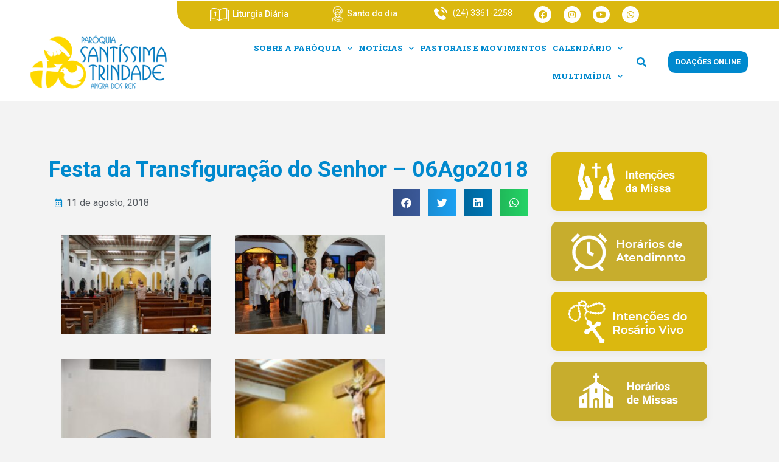

--- FILE ---
content_type: text/html; charset=UTF-8
request_url: https://santissimatrindadeangra.com.br/festa-da-transfiguracao-do-senhor-06ago2018/
body_size: 20056
content:
<!DOCTYPE html>

<html lang="pt-BR" prefix="og: https://ogp.me/ns#">

<head>
	<meta charset="UTF-8">
	<meta name="viewport" content="width=device-width, initial-scale=1">
	<link rel="profile" href="http://gmpg.org/xfn/11">
		<style>img:is([sizes="auto" i], [sizes^="auto," i]) { contain-intrinsic-size: 3000px 1500px }</style>
	
<!-- Otimização para mecanismos de pesquisa pelo Rank Math - https://rankmath.com/ -->
<title>Festa da Transfiguração do Senhor - 06Ago2018 - Paróquia Santíssima Trindade</title>
<meta name="robots" content="index, follow, max-snippet:-1, max-video-preview:-1, max-image-preview:large"/>
<link rel="canonical" href="https://santissimatrindadeangra.com.br/festa-da-transfiguracao-do-senhor-06ago2018/" />
<meta property="og:locale" content="pt_BR" />
<meta property="og:type" content="article" />
<meta property="og:title" content="Festa da Transfiguração do Senhor - 06Ago2018 - Paróquia Santíssima Trindade" />
<meta property="og:url" content="https://santissimatrindadeangra.com.br/festa-da-transfiguracao-do-senhor-06ago2018/" />
<meta property="og:site_name" content="Paróquia Santíssima Trindade | Angra dos Reis - RJ" />
<meta property="article:section" content="Galerias de Fotos" />
<meta property="og:image" content="https://santissimatrindadeangra.com.br/wp-content/uploads/2018/08/20180806_TRANSFIGURACAO_DO_SENHOR_MATRIZ-9.jpg" />
<meta property="og:image:secure_url" content="https://santissimatrindadeangra.com.br/wp-content/uploads/2018/08/20180806_TRANSFIGURACAO_DO_SENHOR_MATRIZ-9.jpg" />
<meta property="og:image:width" content="1920" />
<meta property="og:image:height" content="1280" />
<meta property="og:image:alt" content="Festa da Transfiguração do Senhor &#8211; 06Ago2018" />
<meta property="og:image:type" content="image/jpeg" />
<meta property="article:published_time" content="2018-08-11T23:22:19-03:00" />
<meta name="twitter:card" content="summary_large_image" />
<meta name="twitter:title" content="Festa da Transfiguração do Senhor - 06Ago2018 - Paróquia Santíssima Trindade" />
<meta name="twitter:image" content="https://santissimatrindadeangra.com.br/wp-content/uploads/2018/08/20180806_TRANSFIGURACAO_DO_SENHOR_MATRIZ-9.jpg" />
<script type="application/ld+json" class="rank-math-schema">{"@context":"https://schema.org","@graph":[{"@type":"Organization","@id":"https://santissimatrindadeangra.com.br/#organization","name":"Par\u00f3quia Sant\u00edssima Trindade","url":"https://santissimatrindadeangra.com.br","logo":{"@type":"ImageObject","@id":"https://santissimatrindadeangra.com.br/#logo","url":"https://santissimatrindadeangra.com.br/wp-content/uploads/2021/10/Paroquia-Santissima-Trindade-Logotipo.png","contentUrl":"https://santissimatrindadeangra.com.br/wp-content/uploads/2021/10/Paroquia-Santissima-Trindade-Logotipo.png","caption":"Par\u00f3quia Sant\u00edssima Trindade | Angra dos Reis - RJ","inLanguage":"pt-BR","width":"224","height":"88"}},{"@type":"WebSite","@id":"https://santissimatrindadeangra.com.br/#website","url":"https://santissimatrindadeangra.com.br","name":"Par\u00f3quia Sant\u00edssima Trindade | Angra dos Reis - RJ","alternateName":"Par\u00f3quia Sant\u00edssima Trindade","publisher":{"@id":"https://santissimatrindadeangra.com.br/#organization"},"inLanguage":"pt-BR"},{"@type":"ImageObject","@id":"https://santissimatrindadeangra.com.br/wp-content/uploads/2018/08/20180806_TRANSFIGURACAO_DO_SENHOR_MATRIZ-9.jpg","url":"https://santissimatrindadeangra.com.br/wp-content/uploads/2018/08/20180806_TRANSFIGURACAO_DO_SENHOR_MATRIZ-9.jpg","width":"1920","height":"1280","inLanguage":"pt-BR"},{"@type":"WebPage","@id":"https://santissimatrindadeangra.com.br/festa-da-transfiguracao-do-senhor-06ago2018/#webpage","url":"https://santissimatrindadeangra.com.br/festa-da-transfiguracao-do-senhor-06ago2018/","name":"Festa da Transfigura\u00e7\u00e3o do Senhor - 06Ago2018 - Par\u00f3quia Sant\u00edssima Trindade","datePublished":"2018-08-11T23:22:19-03:00","dateModified":"2018-08-11T23:22:19-03:00","isPartOf":{"@id":"https://santissimatrindadeangra.com.br/#website"},"primaryImageOfPage":{"@id":"https://santissimatrindadeangra.com.br/wp-content/uploads/2018/08/20180806_TRANSFIGURACAO_DO_SENHOR_MATRIZ-9.jpg"},"inLanguage":"pt-BR"},{"@type":"Person","@id":"https://santissimatrindadeangra.com.br/author/ligiasalim/","name":"Ligia Salim","url":"https://santissimatrindadeangra.com.br/author/ligiasalim/","image":{"@type":"ImageObject","@id":"https://secure.gravatar.com/avatar/5fa4c6225e2819fcf1a202d935e1fa6ff27b4095223f08632cc6e4df7883e612?s=96&amp;d=mm&amp;r=g","url":"https://secure.gravatar.com/avatar/5fa4c6225e2819fcf1a202d935e1fa6ff27b4095223f08632cc6e4df7883e612?s=96&amp;d=mm&amp;r=g","caption":"Ligia Salim","inLanguage":"pt-BR"},"worksFor":{"@id":"https://santissimatrindadeangra.com.br/#organization"}},{"@type":"BlogPosting","headline":"Festa da Transfigura\u00e7\u00e3o do Senhor - 06Ago2018 - Par\u00f3quia Sant\u00edssima Trindade","datePublished":"2018-08-11T23:22:19-03:00","dateModified":"2018-08-11T23:22:19-03:00","articleSection":"Galerias de Fotos","author":{"@id":"https://santissimatrindadeangra.com.br/author/ligiasalim/","name":"Ligia Salim"},"publisher":{"@id":"https://santissimatrindadeangra.com.br/#organization"},"name":"Festa da Transfigura\u00e7\u00e3o do Senhor - 06Ago2018 - Par\u00f3quia Sant\u00edssima Trindade","@id":"https://santissimatrindadeangra.com.br/festa-da-transfiguracao-do-senhor-06ago2018/#richSnippet","isPartOf":{"@id":"https://santissimatrindadeangra.com.br/festa-da-transfiguracao-do-senhor-06ago2018/#webpage"},"image":{"@id":"https://santissimatrindadeangra.com.br/wp-content/uploads/2018/08/20180806_TRANSFIGURACAO_DO_SENHOR_MATRIZ-9.jpg"},"inLanguage":"pt-BR","mainEntityOfPage":{"@id":"https://santissimatrindadeangra.com.br/festa-da-transfiguracao-do-senhor-06ago2018/#webpage"}}]}</script>
<!-- /Plugin de SEO Rank Math para WordPress -->

<link rel='dns-prefetch' href='//kit.fontawesome.com' />
<link rel='dns-prefetch' href='//www.googletagmanager.com' />
<link rel='dns-prefetch' href='//fonts.googleapis.com' />
<link rel='dns-prefetch' href='//stackpath.bootstrapcdn.com' />
<link rel="alternate" type="application/rss+xml" title="Feed para Paróquia Santíssima Trindade &raquo;" href="https://santissimatrindadeangra.com.br/feed/" />
<link rel="alternate" type="application/rss+xml" title="Feed de comentários para Paróquia Santíssima Trindade &raquo;" href="https://santissimatrindadeangra.com.br/comments/feed/" />
		<style class="wpbf-google-fonts"></style>
		<script>
window._wpemojiSettings = {"baseUrl":"https:\/\/s.w.org\/images\/core\/emoji\/15.1.0\/72x72\/","ext":".png","svgUrl":"https:\/\/s.w.org\/images\/core\/emoji\/15.1.0\/svg\/","svgExt":".svg","source":{"concatemoji":"https:\/\/santissimatrindadeangra.com.br\/wp-includes\/js\/wp-emoji-release.min.js?ver=6.8.1"}};
/*! This file is auto-generated */
!function(i,n){var o,s,e;function c(e){try{var t={supportTests:e,timestamp:(new Date).valueOf()};sessionStorage.setItem(o,JSON.stringify(t))}catch(e){}}function p(e,t,n){e.clearRect(0,0,e.canvas.width,e.canvas.height),e.fillText(t,0,0);var t=new Uint32Array(e.getImageData(0,0,e.canvas.width,e.canvas.height).data),r=(e.clearRect(0,0,e.canvas.width,e.canvas.height),e.fillText(n,0,0),new Uint32Array(e.getImageData(0,0,e.canvas.width,e.canvas.height).data));return t.every(function(e,t){return e===r[t]})}function u(e,t,n){switch(t){case"flag":return n(e,"\ud83c\udff3\ufe0f\u200d\u26a7\ufe0f","\ud83c\udff3\ufe0f\u200b\u26a7\ufe0f")?!1:!n(e,"\ud83c\uddfa\ud83c\uddf3","\ud83c\uddfa\u200b\ud83c\uddf3")&&!n(e,"\ud83c\udff4\udb40\udc67\udb40\udc62\udb40\udc65\udb40\udc6e\udb40\udc67\udb40\udc7f","\ud83c\udff4\u200b\udb40\udc67\u200b\udb40\udc62\u200b\udb40\udc65\u200b\udb40\udc6e\u200b\udb40\udc67\u200b\udb40\udc7f");case"emoji":return!n(e,"\ud83d\udc26\u200d\ud83d\udd25","\ud83d\udc26\u200b\ud83d\udd25")}return!1}function f(e,t,n){var r="undefined"!=typeof WorkerGlobalScope&&self instanceof WorkerGlobalScope?new OffscreenCanvas(300,150):i.createElement("canvas"),a=r.getContext("2d",{willReadFrequently:!0}),o=(a.textBaseline="top",a.font="600 32px Arial",{});return e.forEach(function(e){o[e]=t(a,e,n)}),o}function t(e){var t=i.createElement("script");t.src=e,t.defer=!0,i.head.appendChild(t)}"undefined"!=typeof Promise&&(o="wpEmojiSettingsSupports",s=["flag","emoji"],n.supports={everything:!0,everythingExceptFlag:!0},e=new Promise(function(e){i.addEventListener("DOMContentLoaded",e,{once:!0})}),new Promise(function(t){var n=function(){try{var e=JSON.parse(sessionStorage.getItem(o));if("object"==typeof e&&"number"==typeof e.timestamp&&(new Date).valueOf()<e.timestamp+604800&&"object"==typeof e.supportTests)return e.supportTests}catch(e){}return null}();if(!n){if("undefined"!=typeof Worker&&"undefined"!=typeof OffscreenCanvas&&"undefined"!=typeof URL&&URL.createObjectURL&&"undefined"!=typeof Blob)try{var e="postMessage("+f.toString()+"("+[JSON.stringify(s),u.toString(),p.toString()].join(",")+"));",r=new Blob([e],{type:"text/javascript"}),a=new Worker(URL.createObjectURL(r),{name:"wpTestEmojiSupports"});return void(a.onmessage=function(e){c(n=e.data),a.terminate(),t(n)})}catch(e){}c(n=f(s,u,p))}t(n)}).then(function(e){for(var t in e)n.supports[t]=e[t],n.supports.everything=n.supports.everything&&n.supports[t],"flag"!==t&&(n.supports.everythingExceptFlag=n.supports.everythingExceptFlag&&n.supports[t]);n.supports.everythingExceptFlag=n.supports.everythingExceptFlag&&!n.supports.flag,n.DOMReady=!1,n.readyCallback=function(){n.DOMReady=!0}}).then(function(){return e}).then(function(){var e;n.supports.everything||(n.readyCallback(),(e=n.source||{}).concatemoji?t(e.concatemoji):e.wpemoji&&e.twemoji&&(t(e.twemoji),t(e.wpemoji)))}))}((window,document),window._wpemojiSettings);
</script>
<link rel='stylesheet' id='mec-select2-style-css' href='https://santissimatrindadeangra.com.br/wp-content/plugins/modern-events-calendar/assets/packages/select2/select2.min.css?ver=5.22.3' media='all' />
<link rel='stylesheet' id='mec-font-icons-css' href='https://santissimatrindadeangra.com.br/wp-content/plugins/modern-events-calendar/assets/css/iconfonts.css?ver=6.8.1' media='all' />
<link rel='stylesheet' id='mec-frontend-style-css' href='https://santissimatrindadeangra.com.br/wp-content/plugins/modern-events-calendar/assets/css/frontend.min.css?ver=5.22.3' media='all' />
<link rel='stylesheet' id='mec-tooltip-style-css' href='https://santissimatrindadeangra.com.br/wp-content/plugins/modern-events-calendar/assets/packages/tooltip/tooltip.css?ver=6.8.1' media='all' />
<link rel='stylesheet' id='mec-tooltip-shadow-style-css' href='https://santissimatrindadeangra.com.br/wp-content/plugins/modern-events-calendar/assets/packages/tooltip/tooltipster-sideTip-shadow.min.css?ver=6.8.1' media='all' />
<link rel='stylesheet' id='featherlight-css' href='https://santissimatrindadeangra.com.br/wp-content/plugins/modern-events-calendar/assets/packages/featherlight/featherlight.css?ver=6.8.1' media='all' />
<link rel='stylesheet' id='mec-google-fonts-css' href='//fonts.googleapis.com/css?family=Montserrat%3A400%2C700%7CRoboto%3A100%2C300%2C400%2C700&#038;ver=6.8.1' media='all' />
<link rel='stylesheet' id='mec-lity-style-css' href='https://santissimatrindadeangra.com.br/wp-content/plugins/modern-events-calendar/assets/packages/lity/lity.min.css?ver=6.8.1' media='all' />
<link rel='stylesheet' id='mec-general-calendar-style-css' href='https://santissimatrindadeangra.com.br/wp-content/plugins/modern-events-calendar/assets/css/mec-general-calendar.css?ver=6.8.1' media='all' />
<style id='wp-emoji-styles-inline-css'>

	img.wp-smiley, img.emoji {
		display: inline !important;
		border: none !important;
		box-shadow: none !important;
		height: 1em !important;
		width: 1em !important;
		margin: 0 0.07em !important;
		vertical-align: -0.1em !important;
		background: none !important;
		padding: 0 !important;
	}
</style>
<link rel='stylesheet' id='wp-block-library-css' href='https://santissimatrindadeangra.com.br/wp-includes/css/dist/block-library/style.min.css?ver=6.8.1' media='all' />
<style id='global-styles-inline-css'>
:root{--wp--preset--aspect-ratio--square: 1;--wp--preset--aspect-ratio--4-3: 4/3;--wp--preset--aspect-ratio--3-4: 3/4;--wp--preset--aspect-ratio--3-2: 3/2;--wp--preset--aspect-ratio--2-3: 2/3;--wp--preset--aspect-ratio--16-9: 16/9;--wp--preset--aspect-ratio--9-16: 9/16;--wp--preset--color--black: #000000;--wp--preset--color--cyan-bluish-gray: #abb8c3;--wp--preset--color--white: #ffffff;--wp--preset--color--pale-pink: #f78da7;--wp--preset--color--vivid-red: #cf2e2e;--wp--preset--color--luminous-vivid-orange: #ff6900;--wp--preset--color--luminous-vivid-amber: #fcb900;--wp--preset--color--light-green-cyan: #7bdcb5;--wp--preset--color--vivid-green-cyan: #00d084;--wp--preset--color--pale-cyan-blue: #8ed1fc;--wp--preset--color--vivid-cyan-blue: #0693e3;--wp--preset--color--vivid-purple: #9b51e0;--wp--preset--gradient--vivid-cyan-blue-to-vivid-purple: linear-gradient(135deg,rgba(6,147,227,1) 0%,rgb(155,81,224) 100%);--wp--preset--gradient--light-green-cyan-to-vivid-green-cyan: linear-gradient(135deg,rgb(122,220,180) 0%,rgb(0,208,130) 100%);--wp--preset--gradient--luminous-vivid-amber-to-luminous-vivid-orange: linear-gradient(135deg,rgba(252,185,0,1) 0%,rgba(255,105,0,1) 100%);--wp--preset--gradient--luminous-vivid-orange-to-vivid-red: linear-gradient(135deg,rgba(255,105,0,1) 0%,rgb(207,46,46) 100%);--wp--preset--gradient--very-light-gray-to-cyan-bluish-gray: linear-gradient(135deg,rgb(238,238,238) 0%,rgb(169,184,195) 100%);--wp--preset--gradient--cool-to-warm-spectrum: linear-gradient(135deg,rgb(74,234,220) 0%,rgb(151,120,209) 20%,rgb(207,42,186) 40%,rgb(238,44,130) 60%,rgb(251,105,98) 80%,rgb(254,248,76) 100%);--wp--preset--gradient--blush-light-purple: linear-gradient(135deg,rgb(255,206,236) 0%,rgb(152,150,240) 100%);--wp--preset--gradient--blush-bordeaux: linear-gradient(135deg,rgb(254,205,165) 0%,rgb(254,45,45) 50%,rgb(107,0,62) 100%);--wp--preset--gradient--luminous-dusk: linear-gradient(135deg,rgb(255,203,112) 0%,rgb(199,81,192) 50%,rgb(65,88,208) 100%);--wp--preset--gradient--pale-ocean: linear-gradient(135deg,rgb(255,245,203) 0%,rgb(182,227,212) 50%,rgb(51,167,181) 100%);--wp--preset--gradient--electric-grass: linear-gradient(135deg,rgb(202,248,128) 0%,rgb(113,206,126) 100%);--wp--preset--gradient--midnight: linear-gradient(135deg,rgb(2,3,129) 0%,rgb(40,116,252) 100%);--wp--preset--font-size--small: 14px;--wp--preset--font-size--medium: 20px;--wp--preset--font-size--large: 20px;--wp--preset--font-size--x-large: 42px;--wp--preset--font-size--tiny: 12px;--wp--preset--font-size--regular: 16px;--wp--preset--font-size--larger: 32px;--wp--preset--font-size--extra: 44px;--wp--preset--spacing--20: 0.44rem;--wp--preset--spacing--30: 0.67rem;--wp--preset--spacing--40: 1rem;--wp--preset--spacing--50: 1.5rem;--wp--preset--spacing--60: 2.25rem;--wp--preset--spacing--70: 3.38rem;--wp--preset--spacing--80: 5.06rem;--wp--preset--shadow--natural: 6px 6px 9px rgba(0, 0, 0, 0.2);--wp--preset--shadow--deep: 12px 12px 50px rgba(0, 0, 0, 0.4);--wp--preset--shadow--sharp: 6px 6px 0px rgba(0, 0, 0, 0.2);--wp--preset--shadow--outlined: 6px 6px 0px -3px rgba(255, 255, 255, 1), 6px 6px rgba(0, 0, 0, 1);--wp--preset--shadow--crisp: 6px 6px 0px rgba(0, 0, 0, 1);}:root { --wp--style--global--content-size: 1000px;--wp--style--global--wide-size: 1400px; }:where(body) { margin: 0; }.wp-site-blocks > .alignleft { float: left; margin-right: 2em; }.wp-site-blocks > .alignright { float: right; margin-left: 2em; }.wp-site-blocks > .aligncenter { justify-content: center; margin-left: auto; margin-right: auto; }:where(.wp-site-blocks) > * { margin-block-start: 24px; margin-block-end: 0; }:where(.wp-site-blocks) > :first-child { margin-block-start: 0; }:where(.wp-site-blocks) > :last-child { margin-block-end: 0; }:root { --wp--style--block-gap: 24px; }:root :where(.is-layout-flow) > :first-child{margin-block-start: 0;}:root :where(.is-layout-flow) > :last-child{margin-block-end: 0;}:root :where(.is-layout-flow) > *{margin-block-start: 24px;margin-block-end: 0;}:root :where(.is-layout-constrained) > :first-child{margin-block-start: 0;}:root :where(.is-layout-constrained) > :last-child{margin-block-end: 0;}:root :where(.is-layout-constrained) > *{margin-block-start: 24px;margin-block-end: 0;}:root :where(.is-layout-flex){gap: 24px;}:root :where(.is-layout-grid){gap: 24px;}.is-layout-flow > .alignleft{float: left;margin-inline-start: 0;margin-inline-end: 2em;}.is-layout-flow > .alignright{float: right;margin-inline-start: 2em;margin-inline-end: 0;}.is-layout-flow > .aligncenter{margin-left: auto !important;margin-right: auto !important;}.is-layout-constrained > .alignleft{float: left;margin-inline-start: 0;margin-inline-end: 2em;}.is-layout-constrained > .alignright{float: right;margin-inline-start: 2em;margin-inline-end: 0;}.is-layout-constrained > .aligncenter{margin-left: auto !important;margin-right: auto !important;}.is-layout-constrained > :where(:not(.alignleft):not(.alignright):not(.alignfull)){max-width: var(--wp--style--global--content-size);margin-left: auto !important;margin-right: auto !important;}.is-layout-constrained > .alignwide{max-width: var(--wp--style--global--wide-size);}body .is-layout-flex{display: flex;}.is-layout-flex{flex-wrap: wrap;align-items: center;}.is-layout-flex > :is(*, div){margin: 0;}body .is-layout-grid{display: grid;}.is-layout-grid > :is(*, div){margin: 0;}body{padding-top: 0px;padding-right: 0px;padding-bottom: 0px;padding-left: 0px;}a:where(:not(.wp-element-button)){text-decoration: underline;}:root :where(.wp-element-button, .wp-block-button__link){background-color: #32373c;border-width: 0;color: #fff;font-family: inherit;font-size: inherit;line-height: inherit;padding: calc(0.667em + 2px) calc(1.333em + 2px);text-decoration: none;}.has-black-color{color: var(--wp--preset--color--black) !important;}.has-cyan-bluish-gray-color{color: var(--wp--preset--color--cyan-bluish-gray) !important;}.has-white-color{color: var(--wp--preset--color--white) !important;}.has-pale-pink-color{color: var(--wp--preset--color--pale-pink) !important;}.has-vivid-red-color{color: var(--wp--preset--color--vivid-red) !important;}.has-luminous-vivid-orange-color{color: var(--wp--preset--color--luminous-vivid-orange) !important;}.has-luminous-vivid-amber-color{color: var(--wp--preset--color--luminous-vivid-amber) !important;}.has-light-green-cyan-color{color: var(--wp--preset--color--light-green-cyan) !important;}.has-vivid-green-cyan-color{color: var(--wp--preset--color--vivid-green-cyan) !important;}.has-pale-cyan-blue-color{color: var(--wp--preset--color--pale-cyan-blue) !important;}.has-vivid-cyan-blue-color{color: var(--wp--preset--color--vivid-cyan-blue) !important;}.has-vivid-purple-color{color: var(--wp--preset--color--vivid-purple) !important;}.has-black-background-color{background-color: var(--wp--preset--color--black) !important;}.has-cyan-bluish-gray-background-color{background-color: var(--wp--preset--color--cyan-bluish-gray) !important;}.has-white-background-color{background-color: var(--wp--preset--color--white) !important;}.has-pale-pink-background-color{background-color: var(--wp--preset--color--pale-pink) !important;}.has-vivid-red-background-color{background-color: var(--wp--preset--color--vivid-red) !important;}.has-luminous-vivid-orange-background-color{background-color: var(--wp--preset--color--luminous-vivid-orange) !important;}.has-luminous-vivid-amber-background-color{background-color: var(--wp--preset--color--luminous-vivid-amber) !important;}.has-light-green-cyan-background-color{background-color: var(--wp--preset--color--light-green-cyan) !important;}.has-vivid-green-cyan-background-color{background-color: var(--wp--preset--color--vivid-green-cyan) !important;}.has-pale-cyan-blue-background-color{background-color: var(--wp--preset--color--pale-cyan-blue) !important;}.has-vivid-cyan-blue-background-color{background-color: var(--wp--preset--color--vivid-cyan-blue) !important;}.has-vivid-purple-background-color{background-color: var(--wp--preset--color--vivid-purple) !important;}.has-black-border-color{border-color: var(--wp--preset--color--black) !important;}.has-cyan-bluish-gray-border-color{border-color: var(--wp--preset--color--cyan-bluish-gray) !important;}.has-white-border-color{border-color: var(--wp--preset--color--white) !important;}.has-pale-pink-border-color{border-color: var(--wp--preset--color--pale-pink) !important;}.has-vivid-red-border-color{border-color: var(--wp--preset--color--vivid-red) !important;}.has-luminous-vivid-orange-border-color{border-color: var(--wp--preset--color--luminous-vivid-orange) !important;}.has-luminous-vivid-amber-border-color{border-color: var(--wp--preset--color--luminous-vivid-amber) !important;}.has-light-green-cyan-border-color{border-color: var(--wp--preset--color--light-green-cyan) !important;}.has-vivid-green-cyan-border-color{border-color: var(--wp--preset--color--vivid-green-cyan) !important;}.has-pale-cyan-blue-border-color{border-color: var(--wp--preset--color--pale-cyan-blue) !important;}.has-vivid-cyan-blue-border-color{border-color: var(--wp--preset--color--vivid-cyan-blue) !important;}.has-vivid-purple-border-color{border-color: var(--wp--preset--color--vivid-purple) !important;}.has-vivid-cyan-blue-to-vivid-purple-gradient-background{background: var(--wp--preset--gradient--vivid-cyan-blue-to-vivid-purple) !important;}.has-light-green-cyan-to-vivid-green-cyan-gradient-background{background: var(--wp--preset--gradient--light-green-cyan-to-vivid-green-cyan) !important;}.has-luminous-vivid-amber-to-luminous-vivid-orange-gradient-background{background: var(--wp--preset--gradient--luminous-vivid-amber-to-luminous-vivid-orange) !important;}.has-luminous-vivid-orange-to-vivid-red-gradient-background{background: var(--wp--preset--gradient--luminous-vivid-orange-to-vivid-red) !important;}.has-very-light-gray-to-cyan-bluish-gray-gradient-background{background: var(--wp--preset--gradient--very-light-gray-to-cyan-bluish-gray) !important;}.has-cool-to-warm-spectrum-gradient-background{background: var(--wp--preset--gradient--cool-to-warm-spectrum) !important;}.has-blush-light-purple-gradient-background{background: var(--wp--preset--gradient--blush-light-purple) !important;}.has-blush-bordeaux-gradient-background{background: var(--wp--preset--gradient--blush-bordeaux) !important;}.has-luminous-dusk-gradient-background{background: var(--wp--preset--gradient--luminous-dusk) !important;}.has-pale-ocean-gradient-background{background: var(--wp--preset--gradient--pale-ocean) !important;}.has-electric-grass-gradient-background{background: var(--wp--preset--gradient--electric-grass) !important;}.has-midnight-gradient-background{background: var(--wp--preset--gradient--midnight) !important;}.has-small-font-size{font-size: var(--wp--preset--font-size--small) !important;}.has-medium-font-size{font-size: var(--wp--preset--font-size--medium) !important;}.has-large-font-size{font-size: var(--wp--preset--font-size--large) !important;}.has-x-large-font-size{font-size: var(--wp--preset--font-size--x-large) !important;}.has-tiny-font-size{font-size: var(--wp--preset--font-size--tiny) !important;}.has-regular-font-size{font-size: var(--wp--preset--font-size--regular) !important;}.has-larger-font-size{font-size: var(--wp--preset--font-size--larger) !important;}.has-extra-font-size{font-size: var(--wp--preset--font-size--extra) !important;}
:root :where(.wp-block-pullquote){font-size: 1.5em;line-height: 1.6;}
</style>
<link rel='stylesheet' id='mec-single-builder-css' href='https://santissimatrindadeangra.com.br/wp-content/plugins/mec-single-builder/inc/frontend/css/mec-single-builder-frontend.css?ver=1.6.5' media='all' />
<link rel='stylesheet' id='seven-days-candle__style-css' href='https://santissimatrindadeangra.com.br/wp-content/plugins/seven-days-candle/assets/styles.css?v=1769536596&#038;ver=6.8.1' media='all' />
<link rel='stylesheet' id='seven-days-candle__bootstrap-css-css' href='https://stackpath.bootstrapcdn.com/bootstrap/4.5.0/css/bootstrap.min.css?ver=6.8.1' media='all' />
<link rel='stylesheet' id='wpbf-icon-font-css' href='https://santissimatrindadeangra.com.br/wp-content/themes/page-builder-framework/css/min/iconfont-min.css?ver=2.11.3' media='all' />
<link rel='stylesheet' id='wpbf-style-css' href='https://santissimatrindadeangra.com.br/wp-content/themes/page-builder-framework/css/min/style-min.css?ver=2.11.3' media='all' />
<style id='wpbf-style-inline-css'>
.wpbf-archive-content .wpbf-post{text-align:left;}
</style>
<link rel='stylesheet' id='wpbf-responsive-css' href='https://santissimatrindadeangra.com.br/wp-content/themes/page-builder-framework/css/min/responsive-min.css?ver=2.11.3' media='all' />
<link rel='stylesheet' id='dflip-style-css' href='https://santissimatrindadeangra.com.br/wp-content/plugins/3d-flipbook-dflip-lite/assets/css/dflip.min.css?ver=2.3.54' media='all' />
<link rel='stylesheet' id='elementor-frontend-css' href='https://santissimatrindadeangra.com.br/wp-content/plugins/elementor/assets/css/frontend.min.css?ver=3.25.11' media='all' />
<link rel='stylesheet' id='widget-text-editor-css' href='https://santissimatrindadeangra.com.br/wp-content/plugins/elementor/assets/css/widget-text-editor.min.css?ver=3.25.11' media='all' />
<link rel='stylesheet' id='widget-social-icons-css' href='https://santissimatrindadeangra.com.br/wp-content/plugins/elementor/assets/css/widget-social-icons.min.css?ver=3.25.11' media='all' />
<link rel='stylesheet' id='e-apple-webkit-css' href='https://santissimatrindadeangra.com.br/wp-content/plugins/elementor/assets/css/conditionals/apple-webkit.min.css?ver=3.25.11' media='all' />
<link rel='stylesheet' id='widget-image-css' href='https://santissimatrindadeangra.com.br/wp-content/plugins/elementor/assets/css/widget-image.min.css?ver=3.25.11' media='all' />
<link rel='stylesheet' id='widget-nav-menu-css' href='https://santissimatrindadeangra.com.br/wp-content/plugins/elementor-pro/assets/css/widget-nav-menu.min.css?ver=3.26.2' media='all' />
<link rel='stylesheet' id='widget-heading-css' href='https://santissimatrindadeangra.com.br/wp-content/plugins/elementor/assets/css/widget-heading.min.css?ver=3.25.11' media='all' />
<link rel='stylesheet' id='widget-icon-list-css' href='https://santissimatrindadeangra.com.br/wp-content/plugins/elementor/assets/css/widget-icon-list.min.css?ver=3.25.11' media='all' />
<link rel='stylesheet' id='widget-post-info-css' href='https://santissimatrindadeangra.com.br/wp-content/plugins/elementor-pro/assets/css/widget-post-info.min.css?ver=3.26.2' media='all' />
<link rel='stylesheet' id='elementor-icons-shared-0-css' href='https://santissimatrindadeangra.com.br/wp-content/plugins/elementor/assets/lib/font-awesome/css/fontawesome.min.css?ver=5.15.3' media='all' />
<link rel='stylesheet' id='elementor-icons-fa-regular-css' href='https://santissimatrindadeangra.com.br/wp-content/plugins/elementor/assets/lib/font-awesome/css/regular.min.css?ver=5.15.3' media='all' />
<link rel='stylesheet' id='elementor-icons-fa-solid-css' href='https://santissimatrindadeangra.com.br/wp-content/plugins/elementor/assets/lib/font-awesome/css/solid.min.css?ver=5.15.3' media='all' />
<link rel='stylesheet' id='widget-share-buttons-css' href='https://santissimatrindadeangra.com.br/wp-content/plugins/elementor-pro/assets/css/widget-share-buttons.min.css?ver=3.26.2' media='all' />
<link rel='stylesheet' id='elementor-icons-fa-brands-css' href='https://santissimatrindadeangra.com.br/wp-content/plugins/elementor/assets/lib/font-awesome/css/brands.min.css?ver=5.15.3' media='all' />
<link rel='stylesheet' id='jet-blocks-css' href='https://santissimatrindadeangra.com.br/wp-content/uploads/elementor/css/custom-jet-blocks.css?ver=1.3.16' media='all' />
<link rel='stylesheet' id='elementor-icons-css' href='https://santissimatrindadeangra.com.br/wp-content/plugins/elementor/assets/lib/eicons/css/elementor-icons.min.css?ver=5.34.0' media='all' />
<link rel='stylesheet' id='swiper-css' href='https://santissimatrindadeangra.com.br/wp-content/plugins/elementor/assets/lib/swiper/v8/css/swiper.min.css?ver=8.4.5' media='all' />
<link rel='stylesheet' id='e-swiper-css' href='https://santissimatrindadeangra.com.br/wp-content/plugins/elementor/assets/css/conditionals/e-swiper.min.css?ver=3.25.11' media='all' />
<link rel='stylesheet' id='elementor-post-4-css' href='https://santissimatrindadeangra.com.br/wp-content/uploads/elementor/css/post-4.css?ver=1736532876' media='all' />
<link rel='stylesheet' id='elementor-post-49920-css' href='https://santissimatrindadeangra.com.br/wp-content/uploads/elementor/css/post-49920.css?ver=1736532876' media='all' />
<link rel='stylesheet' id='elementor-post-50023-css' href='https://santissimatrindadeangra.com.br/wp-content/uploads/elementor/css/post-50023.css?ver=1736532876' media='all' />
<link rel='stylesheet' id='elementor-post-50062-css' href='https://santissimatrindadeangra.com.br/wp-content/uploads/elementor/css/post-50062.css?ver=1736532876' media='all' />
<link rel='stylesheet' id='jquery-chosen-css' href='https://santissimatrindadeangra.com.br/wp-content/plugins/jet-search/assets/lib/chosen/chosen.min.css?ver=1.8.7' media='all' />
<link rel='stylesheet' id='jet-search-css' href='https://santissimatrindadeangra.com.br/wp-content/plugins/jet-search/assets/css/jet-search.css?ver=3.5.5.1' media='all' />
<link rel='stylesheet' id='ecs-styles-css' href='https://santissimatrindadeangra.com.br/wp-content/plugins/ele-custom-skin/assets/css/ecs-style.css?ver=3.1.9' media='all' />
<link rel='stylesheet' id='elementor-post-49978-css' href='https://santissimatrindadeangra.com.br/wp-content/uploads/elementor/css/post-49978.css?ver=1648819362' media='all' />
<link rel='stylesheet' id='elementor-post-50005-css' href='https://santissimatrindadeangra.com.br/wp-content/uploads/elementor/css/post-50005.css?ver=1633971777' media='all' />
<link rel='stylesheet' id='elementor-post-50095-css' href='https://santissimatrindadeangra.com.br/wp-content/uploads/elementor/css/post-50095.css?ver=1644500215' media='all' />
<link rel='stylesheet' id='elementor-post-50112-css' href='https://santissimatrindadeangra.com.br/wp-content/uploads/elementor/css/post-50112.css?ver=1644500144' media='all' />
<link rel='stylesheet' id='elementor-post-53549-css' href='https://santissimatrindadeangra.com.br/wp-content/uploads/elementor/css/post-53549.css?ver=1648819238' media='all' />
<link rel='stylesheet' id='google-fonts-1-css' href='https://fonts.googleapis.com/css?family=Roboto%3A100%2C100italic%2C200%2C200italic%2C300%2C300italic%2C400%2C400italic%2C500%2C500italic%2C600%2C600italic%2C700%2C700italic%2C800%2C800italic%2C900%2C900italic%7CRoboto+Slab%3A100%2C100italic%2C200%2C200italic%2C300%2C300italic%2C400%2C400italic%2C500%2C500italic%2C600%2C600italic%2C700%2C700italic%2C800%2C800italic%2C900%2C900italic%7CMontserrat%3A100%2C100italic%2C200%2C200italic%2C300%2C300italic%2C400%2C400italic%2C500%2C500italic%2C600%2C600italic%2C700%2C700italic%2C800%2C800italic%2C900%2C900italic&#038;display=auto&#038;ver=6.8.1' media='all' />
<link rel="preconnect" href="https://fonts.gstatic.com/" crossorigin><script src="https://santissimatrindadeangra.com.br/wp-includes/js/jquery/jquery.min.js?ver=3.7.1" id="jquery-core-js"></script>
<script src="https://santissimatrindadeangra.com.br/wp-includes/js/jquery/jquery-migrate.min.js?ver=3.4.1" id="jquery-migrate-js"></script>
<script src="https://santissimatrindadeangra.com.br/wp-content/plugins/modern-events-calendar/assets/js/mec-general-calendar.js?ver=5.22.3" id="mec-general-calendar-script-js"></script>
<script id="mec-frontend-script-js-extra">
var mecdata = {"day":"dia","days":"dias","hour":"hora","hours":"horas","minute":"minuto","minutes":"minutos","second":"segundo","seconds":"segundos","elementor_edit_mode":"no","recapcha_key":"","ajax_url":"https:\/\/santissimatrindadeangra.com.br\/wp-admin\/admin-ajax.php","fes_nonce":"7df25f90f3","current_year":"2026","current_month":"01","datepicker_format":"yy-mm-dd"};
</script>
<script src="https://santissimatrindadeangra.com.br/wp-content/plugins/modern-events-calendar/assets/js/frontend.js?ver=5.22.3" id="mec-frontend-script-js"></script>
<script src="https://santissimatrindadeangra.com.br/wp-content/plugins/modern-events-calendar/assets/js/events.js?ver=5.22.3" id="mec-events-script-js"></script>
<script src="https://santissimatrindadeangra.com.br/wp-includes/js/imagesloaded.min.js?ver=6.8.1" id="imagesLoaded-js"></script>
<script src="https://santissimatrindadeangra.com.br/wp-content/plugins/mec-single-builder/inc/frontend/js/mec-single-builder-frontend.js?ver=1.6.5" id="mec-single-builder-js"></script>
<script src="https://kit.fontawesome.com/3eb7388fea.js?ver=6.8.1" id="seven-days-candle__font-awesome-js-js"></script>
<script src="https://santissimatrindadeangra.com.br/wp-content/plugins/seven-days-candle/assets/index.js?ver=1769536596" id="seven-days-candle__js-js"></script>

<!-- Snippet da tag do Google (gtag.js) adicionado pelo Site Kit -->

<!-- Snippet do Google Analytics adicionado pelo Site Kit -->
<script src="https://www.googletagmanager.com/gtag/js?id=G-JNQ62XMMXJ" id="google_gtagjs-js" async></script>
<script id="google_gtagjs-js-after">
window.dataLayer = window.dataLayer || [];function gtag(){dataLayer.push(arguments);}
gtag("set","linker",{"domains":["santissimatrindadeangra.com.br"]});
gtag("js", new Date());
gtag("set", "developer_id.dZTNiMT", true);
gtag("config", "G-JNQ62XMMXJ", {"googlesitekit_post_type":"post"});
</script>

<!-- Fim do snippet da tag do Google (gtag.js) adicionado pelo Site Kit -->
<script id="ecs_ajax_load-js-extra">
var ecs_ajax_params = {"ajaxurl":"https:\/\/santissimatrindadeangra.com.br\/wp-admin\/admin-ajax.php","posts":"{\"page\":0,\"name\":\"festa-da-transfiguracao-do-senhor-06ago2018\",\"error\":\"\",\"m\":\"\",\"p\":0,\"post_parent\":\"\",\"subpost\":\"\",\"subpost_id\":\"\",\"attachment\":\"\",\"attachment_id\":0,\"pagename\":\"\",\"page_id\":0,\"second\":\"\",\"minute\":\"\",\"hour\":\"\",\"day\":0,\"monthnum\":0,\"year\":0,\"w\":0,\"category_name\":\"\",\"tag\":\"\",\"cat\":\"\",\"tag_id\":\"\",\"author\":\"\",\"author_name\":\"\",\"feed\":\"\",\"tb\":\"\",\"paged\":0,\"meta_key\":\"\",\"meta_value\":\"\",\"preview\":\"\",\"s\":\"\",\"sentence\":\"\",\"title\":\"\",\"fields\":\"all\",\"menu_order\":\"\",\"embed\":\"\",\"category__in\":[],\"category__not_in\":[],\"category__and\":[],\"post__in\":[],\"post__not_in\":[],\"post_name__in\":[],\"tag__in\":[],\"tag__not_in\":[],\"tag__and\":[],\"tag_slug__in\":[],\"tag_slug__and\":[],\"post_parent__in\":[],\"post_parent__not_in\":[],\"author__in\":[],\"author__not_in\":[],\"search_columns\":[],\"post_type\":[\"post\",\"page\",\"e-landing-page\"],\"ignore_sticky_posts\":false,\"suppress_filters\":false,\"cache_results\":true,\"update_post_term_cache\":true,\"update_menu_item_cache\":false,\"lazy_load_term_meta\":true,\"update_post_meta_cache\":true,\"posts_per_page\":9,\"nopaging\":false,\"comments_per_page\":\"50\",\"no_found_rows\":false,\"order\":\"DESC\"}"};
</script>
<script src="https://santissimatrindadeangra.com.br/wp-content/plugins/ele-custom-skin/assets/js/ecs_ajax_pagination.js?ver=3.1.9" id="ecs_ajax_load-js"></script>
<script src="https://santissimatrindadeangra.com.br/wp-content/plugins/ele-custom-skin/assets/js/ecs.js?ver=3.1.9" id="ecs-script-js"></script>
<link rel="https://api.w.org/" href="https://santissimatrindadeangra.com.br/wp-json/" /><link rel="alternate" title="JSON" type="application/json" href="https://santissimatrindadeangra.com.br/wp-json/wp/v2/posts/36420" /><link rel="EditURI" type="application/rsd+xml" title="RSD" href="https://santissimatrindadeangra.com.br/xmlrpc.php?rsd" />
<meta name="generator" content="Parresia 1.01 - https://parresia.com" />
<link rel='shortlink' href='https://santissimatrindadeangra.com.br/?p=36420' />
<link rel="alternate" title="oEmbed (JSON)" type="application/json+oembed" href="https://santissimatrindadeangra.com.br/wp-json/oembed/1.0/embed?url=https%3A%2F%2Fsantissimatrindadeangra.com.br%2Ffesta-da-transfiguracao-do-senhor-06ago2018%2F" />
<link rel="alternate" title="oEmbed (XML)" type="text/xml+oembed" href="https://santissimatrindadeangra.com.br/wp-json/oembed/1.0/embed?url=https%3A%2F%2Fsantissimatrindadeangra.com.br%2Ffesta-da-transfiguracao-do-senhor-06ago2018%2F&#038;format=xml" />
<meta name="generator" content="Site Kit by Google 1.144.0" /><meta name="generator" content="Elementor 3.25.11; features: additional_custom_breakpoints, e_optimized_control_loading; settings: css_print_method-external, google_font-enabled, font_display-auto">
			<style>
				.e-con.e-parent:nth-of-type(n+4):not(.e-lazyloaded):not(.e-no-lazyload),
				.e-con.e-parent:nth-of-type(n+4):not(.e-lazyloaded):not(.e-no-lazyload) * {
					background-image: none !important;
				}
				@media screen and (max-height: 1024px) {
					.e-con.e-parent:nth-of-type(n+3):not(.e-lazyloaded):not(.e-no-lazyload),
					.e-con.e-parent:nth-of-type(n+3):not(.e-lazyloaded):not(.e-no-lazyload) * {
						background-image: none !important;
					}
				}
				@media screen and (max-height: 640px) {
					.e-con.e-parent:nth-of-type(n+2):not(.e-lazyloaded):not(.e-no-lazyload),
					.e-con.e-parent:nth-of-type(n+2):not(.e-lazyloaded):not(.e-no-lazyload) * {
						background-image: none !important;
					}
				}
			</style>
			<link rel="icon" href="https://santissimatrindadeangra.com.br/wp-content/uploads/2021/10/cropped-Paroquia-Santissima-Trindade-Logotipo-32x32.png" sizes="32x32" />
<link rel="icon" href="https://santissimatrindadeangra.com.br/wp-content/uploads/2021/10/cropped-Paroquia-Santissima-Trindade-Logotipo-192x192.png" sizes="192x192" />
<link rel="apple-touch-icon" href="https://santissimatrindadeangra.com.br/wp-content/uploads/2021/10/cropped-Paroquia-Santissima-Trindade-Logotipo-180x180.png" />
<meta name="msapplication-TileImage" content="https://santissimatrindadeangra.com.br/wp-content/uploads/2021/10/cropped-Paroquia-Santissima-Trindade-Logotipo-270x270.png" />
		<style id="wp-custom-css">
			body{
	overflow-x:hidden;
}
blockquote{
	font-style:none;
	text-transform:normal!important;
}



/*************************/
/* Ajuste Galeria de fotos*/
/*************************/
.gallery .gallery-item {
    display: inline-block;
    margin: 10px!important;
}
.gallery{
	text-align:center;
}

/*************************/
/*Barra elementor*/
#wpadminbar {
	display:block!important;
}

/*************************/
/* Efeito p links */
/*************************/
.link:hover{
	opacity:0.8;
}
.elementor-button-link:hover{
	opacity:0.8;
}
 
/*************************/
/* Correção Elementor */
/*************************/
.site.grid-container.container.hfeed{
	margin:0 !important;
	padding:0 !important;
}
/*************************/
/* Velas 2.2.1 Listagem  */
/*************************/
.FormularioBusca label{
	display:inline-block;
}
.ListagemVelas {
margin-bottom:100px;	
	margin-top:50px;
}
.ListagemVelas .seven-days-candle__intent {
   
    border-left: 5px solid #ccc;
}
.LinhaPrincipal{
	border-bottom:solid 1px #ccc;
	margin-bottom:50px;
}
.ListagemVelas  .card {
    border: 1px solid #ccc;
}
.ListagemVelas .seven-days-candle__intent{
font-size:14px;	
	font-style:normal;
}
 
.ListagemVelas .seven-days-candle__intent a{
		font-size: 12px;
    color: #000!important;
		position:relative;
  	top:40px;
		font-weight:600!important;
	  text-transform:uppercase;
}
.ListagemVelas .blockquote-footer{
		font-size: 16px;
    color: #313131;
		position:relative;
	  top:80px;
	 font-weight:bold;
}
.ListagemVelas .nav-links .page-numbers{
	font-size:25px;
	padding:5px;
	font-weight:bold;
}

.btformbusca{
	display:inline-block;
	width:50%;
}
.btformbusca label {
    display: inline-block;
}
.CampoPesquisa{
		display:inline-block!important;
	  border:solid 1px #ccc!important;
		font-size:14px;
		margin-right:50px!important;
		border-radius: 3px!important;
    padding: 12px 15px!important;
		border-radius:4px!important;
}
.BotaoBusca{
		display:inline-block;
		padding: 13px 20px!important;
		border-radius: 3px!important;
		color: #fff!important;
    background: #dbb80f!important;
	border: 1px solid #ccc!important;
    
}
.btacender{
		display:inline-block;
		width:50%;
}
.btformulario{
	 float:right;
		border-radius: 3px!important;
		color: #fff;
    background: #dbb80f!important;
    border: #ccc!important; 
}
 
/*************************/
/* Formulário da Vela*/
/*************************/
.alert-success {
    color: #000;
    background-color: #edebe054;
    border-color: #edebe054;
}
#seven-days-candle__form{
	margin-top: -44px;
}
.FormularioCadastro  {
	  display:block;
    width: 100%;
	  margin-bottom:50px;
    font-size: 14px; 
}
.FormularioCadastro input,
.FormularioCadastro select,
.FormularioCadastro textarea{
	  border:solid 1px #ccc;
		font-size:14px;
		border-radius: 3px!important;
    padding: 10px 8px!important;
		border-radius:4px!important;
}
.FormularioCadastro textarea{
	 height:200px;
}
#_post_candle_send_to_friend:checked + label {
    border-bottom: 2px solid #ccc;
}
#EnvieAmigo {
	 position:relative;
	 top:-20px;
   color:#000!important;
	 font-weight:bold;
}
#EnvieAmigo:hover {
   opacity:0.8;
}
/*************************/
/* Velas Single  */
/*************************/
.single-velas .container{
	display:block;
	margin-top:50px;
	margin-bottom:50px;
	font-size:12px;
}
#conteudo-vela-single a,
#conteudo-vela-single p,
#conteudo-vela-single span{
	 font-style: normal;
	font-size:14px;
	color:#000
}
.single-velas  .seven-days-candle__intent a{
		color:#fff!important;
		font-weight:normal!important;
    background-color: #dbb80f!important;
    border-color: #ccc!important;
		border-radius:4px;
}
.single-velas a:hover{
	opacity:0.8!important;
}
.seven-days-candle__share_buttons{
  display:block;
	margin-top:20px;
}


/*************************/
/* Código Everton */
/*************************/
#gform_submit_button_1{
	background-color:#0089CE !important;
	color:white;
}

		</style>
		</head>

<body class="wp-singular post-template-default single single-post postid-36420 single-format-standard wp-custom-logo wp-theme-page-builder-framework wpbf wpbf-festa-da-transfiguracao-do-senhor-06ago2018 wpbf-sidebar-right elementor-default elementor-template-full-width elementor-kit-4 elementor-page-50062" itemscope="itemscope" itemtype="https://schema.org/Blog">

	<a class="screen-reader-text skip-link" href="#content" title="Ir para o conteúdo">Ir para o conteúdo</a>

	
	
	<div id="container" class="hfeed wpbf-page">

		
				<div data-elementor-type="header" data-elementor-id="49920" class="elementor elementor-49920 elementor-location-header" data-elementor-post-type="elementor_library">
					<section class="elementor-section elementor-top-section elementor-element elementor-element-0e66ef4 elementor-hidden-tablet elementor-hidden-mobile elementor-section-boxed elementor-section-height-default elementor-section-height-default" data-id="0e66ef4" data-element_type="section" id="TelaHD" data-settings="{&quot;background_background&quot;:&quot;classic&quot;}">
						<div class="elementor-container elementor-column-gap-no">
					<div class="elementor-column elementor-col-50 elementor-top-column elementor-element elementor-element-a424539" data-id="a424539" data-element_type="column">
			<div class="elementor-widget-wrap">
							</div>
		</div>
				<div class="elementor-column elementor-col-50 elementor-top-column elementor-element elementor-element-14d2ff7" data-id="14d2ff7" data-element_type="column" data-settings="{&quot;background_background&quot;:&quot;classic&quot;}">
			<div class="elementor-widget-wrap elementor-element-populated">
						<section class="elementor-section elementor-inner-section elementor-element elementor-element-692ba85 elementor-hidden-tablet elementor-hidden-mobile elementor-section-boxed elementor-section-height-default elementor-section-height-default" data-id="692ba85" data-element_type="section" data-settings="{&quot;background_background&quot;:&quot;classic&quot;}">
						<div class="elementor-container elementor-column-gap-default">
					<div class="elementor-column elementor-col-20 elementor-inner-column elementor-element elementor-element-84d1334" data-id="84d1334" data-element_type="column">
			<div class="elementor-widget-wrap elementor-element-populated">
						<div class="elementor-element elementor-element-8b891f8 tt elementor-widget elementor-widget-text-editor" data-id="8b891f8" data-element_type="widget" data-widget_type="text-editor.default">
				<div class="elementor-widget-container">
							<p><img class="alignnone size-full wp-image-49922" src="https://santissimatrindadeangra.com.br/wp-content/uploads/2021/10/Bible.png" alt="" width="31" height="22" />  <a href="https://www.cnbb.org.br/liturgia-diaria/" target="_blank" rel="noopener">Liturgia Diária</a></p>						</div>
				</div>
					</div>
		</div>
				<div class="elementor-column elementor-col-20 elementor-inner-column elementor-element elementor-element-f92cea2" data-id="f92cea2" data-element_type="column">
			<div class="elementor-widget-wrap elementor-element-populated">
						<div class="elementor-element elementor-element-ab788d8 tt elementor-widget elementor-widget-text-editor" data-id="ab788d8" data-element_type="widget" data-widget_type="text-editor.default">
				<div class="elementor-widget-container">
							<img class="alignnone wp-image-49923 size-full" src="https://santissimatrindadeangra.com.br/wp-content/uploads/2021/10/Camada-7.png" alt="" width="19" height="26" />  <a href="https://santo.cancaonova.com/" target="_blank" rel="noopener">Santo do dia</a>						</div>
				</div>
					</div>
		</div>
				<div class="elementor-column elementor-col-20 elementor-inner-column elementor-element elementor-element-62c9851" data-id="62c9851" data-element_type="column">
			<div class="elementor-widget-wrap elementor-element-populated">
						<div class="elementor-element elementor-element-208b36b elementor-widget elementor-widget-text-editor" data-id="208b36b" data-element_type="widget" data-widget_type="text-editor.default">
				<div class="elementor-widget-container">
							<img class="alignnone wp-image-49924 size-full" src="https://santissimatrindadeangra.com.br/wp-content/uploads/2021/10/phone.png" alt="" width="22" height="22" />   (24) 3361-2258						</div>
				</div>
					</div>
		</div>
				<div class="elementor-column elementor-col-20 elementor-inner-column elementor-element elementor-element-cfded16 elementor-hidden-desktop elementor-hidden-tablet elementor-hidden-mobile" data-id="cfded16" data-element_type="column">
			<div class="elementor-widget-wrap">
							</div>
		</div>
				<div class="elementor-column elementor-col-20 elementor-inner-column elementor-element elementor-element-af08702" data-id="af08702" data-element_type="column">
			<div class="elementor-widget-wrap elementor-element-populated">
						<div class="elementor-element elementor-element-46dd7da elementor-shape-circle e-grid-align-right elementor-grid-0 elementor-widget elementor-widget-social-icons" data-id="46dd7da" data-element_type="widget" data-widget_type="social-icons.default">
				<div class="elementor-widget-container">
					<div class="elementor-social-icons-wrapper elementor-grid">
							<span class="elementor-grid-item">
					<a class="elementor-icon elementor-social-icon elementor-social-icon-facebook elementor-repeater-item-65f2906" href="https://www.facebook.com/paroquiasantissimatrindade.jacuecanga/" target="_blank">
						<span class="elementor-screen-only">Facebook</span>
						<i class="fab fa-facebook"></i>					</a>
				</span>
							<span class="elementor-grid-item">
					<a class="elementor-icon elementor-social-icon elementor-social-icon-instagram elementor-repeater-item-7c899f3" href="https://www.instagram.com/santissimatrindadeangra/" target="_blank">
						<span class="elementor-screen-only">Instagram</span>
						<i class="fab fa-instagram"></i>					</a>
				</span>
							<span class="elementor-grid-item">
					<a class="elementor-icon elementor-social-icon elementor-social-icon-youtube elementor-repeater-item-79bf1e6" href="https://www.youtube.com/channel/UC7oUn9lEn2mr7wkE1DYVEFQ" target="_blank">
						<span class="elementor-screen-only">Youtube</span>
						<i class="fab fa-youtube"></i>					</a>
				</span>
							<span class="elementor-grid-item">
					<a class="elementor-icon elementor-social-icon elementor-social-icon-whatsapp elementor-repeater-item-708ffc8" href="https://api.whatsapp.com/send?phone=552443361258&#038;text=Obrigado%20por%20fazer%20contato%20com%20nossa%20par%C3%B3quia.%20Assim%20que%20poss%C3%ADvel%20entraremos%20em%20contato." target="_blank">
						<span class="elementor-screen-only">Whatsapp</span>
						<i class="fab fa-whatsapp"></i>					</a>
				</span>
					</div>
				</div>
				</div>
					</div>
		</div>
					</div>
		</section>
					</div>
		</div>
					</div>
		</section>
				<section class="elementor-section elementor-top-section elementor-element elementor-element-6da5723 elementor-hidden-tablet elementor-hidden-mobile elementor-section-boxed elementor-section-height-default elementor-section-height-default" data-id="6da5723" data-element_type="section" id="TelaFullHD" data-settings="{&quot;background_background&quot;:&quot;classic&quot;}">
						<div class="elementor-container elementor-column-gap-no">
					<div class="elementor-column elementor-col-50 elementor-top-column elementor-element elementor-element-4df69c7" data-id="4df69c7" data-element_type="column">
			<div class="elementor-widget-wrap">
							</div>
		</div>
				<div class="elementor-column elementor-col-50 elementor-top-column elementor-element elementor-element-88ad5b5" data-id="88ad5b5" data-element_type="column" data-settings="{&quot;background_background&quot;:&quot;classic&quot;}">
			<div class="elementor-widget-wrap elementor-element-populated">
						<section class="elementor-section elementor-inner-section elementor-element elementor-element-7236836 elementor-hidden-tablet elementor-hidden-mobile elementor-section-boxed elementor-section-height-default elementor-section-height-default" data-id="7236836" data-element_type="section" data-settings="{&quot;background_background&quot;:&quot;classic&quot;}">
						<div class="elementor-container elementor-column-gap-default">
					<div class="elementor-column elementor-col-25 elementor-inner-column elementor-element elementor-element-43c3ad7" data-id="43c3ad7" data-element_type="column">
			<div class="elementor-widget-wrap elementor-element-populated">
						<div class="elementor-element elementor-element-316f500 tt elementor-widget elementor-widget-text-editor" data-id="316f500" data-element_type="widget" data-widget_type="text-editor.default">
				<div class="elementor-widget-container">
							<img class="alignnone size-full wp-image-49922" src="https://santissimatrindadeangra.com.br/wp-content/uploads/2021/10/Bible.png" alt="" width="31" height="22" />  <a href="https://liturgiadiaria.cnbb.org.br/app/user/user/UserView.php" target="_blank" rel="noopener">Liturgia Diária</a>						</div>
				</div>
					</div>
		</div>
				<div class="elementor-column elementor-col-25 elementor-inner-column elementor-element elementor-element-243c0aa" data-id="243c0aa" data-element_type="column">
			<div class="elementor-widget-wrap elementor-element-populated">
						<div class="elementor-element elementor-element-16463a0 tt elementor-widget elementor-widget-text-editor" data-id="16463a0" data-element_type="widget" data-widget_type="text-editor.default">
				<div class="elementor-widget-container">
							<img class="alignnone wp-image-49923 size-full" src="https://santissimatrindadeangra.com.br/wp-content/uploads/2021/10/Camada-7.png" alt="" width="19" height="26" />  <a href="https://santo.cancaonova.com/" target="_blank" rel="noopener">Santo do dia</a>						</div>
				</div>
					</div>
		</div>
				<div class="elementor-column elementor-col-25 elementor-inner-column elementor-element elementor-element-6d1c6eb" data-id="6d1c6eb" data-element_type="column">
			<div class="elementor-widget-wrap elementor-element-populated">
						<div class="elementor-element elementor-element-56a98a5 elementor-widget elementor-widget-text-editor" data-id="56a98a5" data-element_type="widget" data-widget_type="text-editor.default">
				<div class="elementor-widget-container">
							<img class="alignnone wp-image-49924 size-full" src="https://santissimatrindadeangra.com.br/wp-content/uploads/2021/10/phone.png" alt="" width="22" height="22" />   (24) 3361-2258						</div>
				</div>
					</div>
		</div>
				<div class="elementor-column elementor-col-25 elementor-inner-column elementor-element elementor-element-789ae68" data-id="789ae68" data-element_type="column">
			<div class="elementor-widget-wrap elementor-element-populated">
						<div class="elementor-element elementor-element-93baad7 elementor-shape-circle e-grid-align-right elementor-grid-0 elementor-widget elementor-widget-social-icons" data-id="93baad7" data-element_type="widget" data-widget_type="social-icons.default">
				<div class="elementor-widget-container">
					<div class="elementor-social-icons-wrapper elementor-grid">
							<span class="elementor-grid-item">
					<a class="elementor-icon elementor-social-icon elementor-social-icon-facebook elementor-repeater-item-65f2906" href="https://www.facebook.com/paroquiasantissimatrindade.jacuecanga/" target="_blank">
						<span class="elementor-screen-only">Facebook</span>
						<i class="fab fa-facebook"></i>					</a>
				</span>
							<span class="elementor-grid-item">
					<a class="elementor-icon elementor-social-icon elementor-social-icon-instagram elementor-repeater-item-7c899f3" href="https://www.instagram.com/santissimatrindadeangra/" target="_blank">
						<span class="elementor-screen-only">Instagram</span>
						<i class="fab fa-instagram"></i>					</a>
				</span>
							<span class="elementor-grid-item">
					<a class="elementor-icon elementor-social-icon elementor-social-icon-youtube elementor-repeater-item-79bf1e6" href="https://www.youtube.com/channel/UC7oUn9lEn2mr7wkE1DYVEFQ" target="_blank">
						<span class="elementor-screen-only">Youtube</span>
						<i class="fab fa-youtube"></i>					</a>
				</span>
							<span class="elementor-grid-item">
					<a class="elementor-icon elementor-social-icon elementor-social-icon-whatsapp elementor-repeater-item-708ffc8" href="https://api.whatsapp.com/send?phone=552433612258" target="_blank">
						<span class="elementor-screen-only">Whatsapp</span>
						<i class="fab fa-whatsapp"></i>					</a>
				</span>
					</div>
				</div>
				</div>
					</div>
		</div>
					</div>
		</section>
					</div>
		</div>
					</div>
		</section>
				<section class="elementor-section elementor-top-section elementor-element elementor-element-0d338c4 elementor-section-content-middle elementor-hidden-tablet elementor-hidden-mobile elementor-section-boxed elementor-section-height-default elementor-section-height-default" data-id="0d338c4" data-element_type="section" data-settings="{&quot;background_background&quot;:&quot;classic&quot;}">
						<div class="elementor-container elementor-column-gap-default">
					<div class="elementor-column elementor-col-25 elementor-top-column elementor-element elementor-element-da1d910" data-id="da1d910" data-element_type="column">
			<div class="elementor-widget-wrap elementor-element-populated">
						<div class="elementor-element elementor-element-83338d7 elementor-widget elementor-widget-theme-site-logo elementor-widget-image" data-id="83338d7" data-element_type="widget" data-widget_type="theme-site-logo.default">
				<div class="elementor-widget-container">
									<a href="https://santissimatrindadeangra.com.br">
			<img width="224" height="88" src="https://santissimatrindadeangra.com.br/wp-content/uploads/2021/10/Paroquia-Santissima-Trindade-Logotipo.png" class="attachment-full size-full wp-image-49907" alt="" />				</a>
									</div>
				</div>
					</div>
		</div>
				<div class="elementor-column elementor-col-25 elementor-top-column elementor-element elementor-element-e7d1886" data-id="e7d1886" data-element_type="column">
			<div class="elementor-widget-wrap elementor-element-populated">
						<div class="elementor-element elementor-element-8f45e1d elementor-nav-menu__align-end elementor-nav-menu--dropdown-tablet elementor-nav-menu__text-align-aside elementor-nav-menu--toggle elementor-nav-menu--burger elementor-widget elementor-widget-nav-menu" data-id="8f45e1d" data-element_type="widget" data-settings="{&quot;submenu_icon&quot;:{&quot;value&quot;:&quot;&lt;i class=\&quot;fas fa-chevron-down\&quot;&gt;&lt;\/i&gt;&quot;,&quot;library&quot;:&quot;fa-solid&quot;},&quot;layout&quot;:&quot;horizontal&quot;,&quot;toggle&quot;:&quot;burger&quot;}" data-widget_type="nav-menu.default">
				<div class="elementor-widget-container">
						<nav aria-label="Menu" class="elementor-nav-menu--main elementor-nav-menu__container elementor-nav-menu--layout-horizontal e--pointer-none">
				<ul id="menu-1-8f45e1d" class="elementor-nav-menu"><li class="menu-item menu-item-type-custom menu-item-object-custom menu-item-has-children menu-item-49910"><a href="#" class="elementor-item elementor-item-anchor">Sobre a Paróquia</a>
<ul class="sub-menu elementor-nav-menu--dropdown">
	<li class="menu-item menu-item-type-post_type menu-item-object-page menu-item-51683"><a href="https://santissimatrindadeangra.com.br/nossa-historia/" class="elementor-sub-item">Nossa História</a></li>
</ul>
</li>
<li class="menu-item menu-item-type-custom menu-item-object-custom menu-item-has-children menu-item-49911"><a href="#" class="elementor-item elementor-item-anchor">Notícias</a>
<ul class="sub-menu elementor-nav-menu--dropdown">
	<li class="menu-item menu-item-type-taxonomy menu-item-object-category menu-item-50310"><a href="https://santissimatrindadeangra.com.br/categoria/noticias-da-paroquia/" class="elementor-sub-item">Paróquia</a></li>
</ul>
</li>
<li class="menu-item menu-item-type-taxonomy menu-item-object-category menu-item-50312"><a href="https://santissimatrindadeangra.com.br/categoria/pastorais-e-movimentos/" class="elementor-item">Pastorais e Movimentos</a></li>
<li class="menu-item menu-item-type-custom menu-item-object-custom menu-item-has-children menu-item-49913"><a href="#" class="elementor-item elementor-item-anchor">Calendário</a>
<ul class="sub-menu elementor-nav-menu--dropdown">
	<li class="menu-item menu-item-type-custom menu-item-object-custom menu-item-60803"><a href="https://santissimatrindadeangra.com.br/calendario-ano-2025/" class="elementor-sub-item">Calendário 2025</a></li>
</ul>
</li>
<li class="menu-item menu-item-type-custom menu-item-object-custom menu-item-has-children menu-item-49914"><a href="#" class="elementor-item elementor-item-anchor">Multimídia</a>
<ul class="sub-menu elementor-nav-menu--dropdown">
	<li class="menu-item menu-item-type-taxonomy menu-item-object-category current-post-ancestor current-menu-parent current-post-parent menu-item-50308"><a href="https://santissimatrindadeangra.com.br/categoria/galerias-de-fotos/" class="elementor-sub-item">Galerias de Fotos</a></li>
	<li class="menu-item menu-item-type-taxonomy menu-item-object-category menu-item-50311"><a href="https://santissimatrindadeangra.com.br/categoria/videos/" class="elementor-sub-item">Vídeos</a></li>
</ul>
</li>
</ul>			</nav>
					<div class="elementor-menu-toggle" role="button" tabindex="0" aria-label="Alternar menu" aria-expanded="false">
			<i aria-hidden="true" role="presentation" class="elementor-menu-toggle__icon--open eicon-menu-bar"></i><i aria-hidden="true" role="presentation" class="elementor-menu-toggle__icon--close eicon-close"></i>		</div>
					<nav class="elementor-nav-menu--dropdown elementor-nav-menu__container" aria-hidden="true">
				<ul id="menu-2-8f45e1d" class="elementor-nav-menu"><li class="menu-item menu-item-type-custom menu-item-object-custom menu-item-has-children menu-item-49910"><a href="#" class="elementor-item elementor-item-anchor" tabindex="-1">Sobre a Paróquia</a>
<ul class="sub-menu elementor-nav-menu--dropdown">
	<li class="menu-item menu-item-type-post_type menu-item-object-page menu-item-51683"><a href="https://santissimatrindadeangra.com.br/nossa-historia/" class="elementor-sub-item" tabindex="-1">Nossa História</a></li>
</ul>
</li>
<li class="menu-item menu-item-type-custom menu-item-object-custom menu-item-has-children menu-item-49911"><a href="#" class="elementor-item elementor-item-anchor" tabindex="-1">Notícias</a>
<ul class="sub-menu elementor-nav-menu--dropdown">
	<li class="menu-item menu-item-type-taxonomy menu-item-object-category menu-item-50310"><a href="https://santissimatrindadeangra.com.br/categoria/noticias-da-paroquia/" class="elementor-sub-item" tabindex="-1">Paróquia</a></li>
</ul>
</li>
<li class="menu-item menu-item-type-taxonomy menu-item-object-category menu-item-50312"><a href="https://santissimatrindadeangra.com.br/categoria/pastorais-e-movimentos/" class="elementor-item" tabindex="-1">Pastorais e Movimentos</a></li>
<li class="menu-item menu-item-type-custom menu-item-object-custom menu-item-has-children menu-item-49913"><a href="#" class="elementor-item elementor-item-anchor" tabindex="-1">Calendário</a>
<ul class="sub-menu elementor-nav-menu--dropdown">
	<li class="menu-item menu-item-type-custom menu-item-object-custom menu-item-60803"><a href="https://santissimatrindadeangra.com.br/calendario-ano-2025/" class="elementor-sub-item" tabindex="-1">Calendário 2025</a></li>
</ul>
</li>
<li class="menu-item menu-item-type-custom menu-item-object-custom menu-item-has-children menu-item-49914"><a href="#" class="elementor-item elementor-item-anchor" tabindex="-1">Multimídia</a>
<ul class="sub-menu elementor-nav-menu--dropdown">
	<li class="menu-item menu-item-type-taxonomy menu-item-object-category current-post-ancestor current-menu-parent current-post-parent menu-item-50308"><a href="https://santissimatrindadeangra.com.br/categoria/galerias-de-fotos/" class="elementor-sub-item" tabindex="-1">Galerias de Fotos</a></li>
	<li class="menu-item menu-item-type-taxonomy menu-item-object-category menu-item-50311"><a href="https://santissimatrindadeangra.com.br/categoria/videos/" class="elementor-sub-item" tabindex="-1">Vídeos</a></li>
</ul>
</li>
</ul>			</nav>
				</div>
				</div>
					</div>
		</div>
				<div class="elementor-column elementor-col-25 elementor-top-column elementor-element elementor-element-8c293c2" data-id="8c293c2" data-element_type="column">
			<div class="elementor-widget-wrap elementor-element-populated">
						<div class="elementor-element elementor-element-52d6db9 elementor-widget elementor-widget-jet-search" data-id="52d6db9" data-element_type="widget" data-widget_type="jet-search.default">
				<div class="elementor-widget-container">
			<div class="elementor-jet-search jet-blocks"><div class="jet-search"><div class="jet-search__popup jet-search__popup--move-up-effect">
	<div class="jet-search__popup-content"><form role="search" method="get" class="jet-search__form" action="https://santissimatrindadeangra.com.br/">
	<label class="jet-search__label">
		<input type="search" class="jet-search__field" placeholder="Busca &hellip;" value="" name="s" />
	</label>
			</form><button type="button" class="jet-search__popup-close"><span class="jet-search__popup-close-icon jet-blocks-icon"><i aria-hidden="true" class="fas fa-times"></i></span></button></div>
</div>
<div class="jet-search__popup-trigger-container">
	<button type="button" class="jet-search__popup-trigger"><span class="jet-search__popup-trigger-icon jet-blocks-icon"><i aria-hidden="true" class="fas fa-search"></i></span></button>
</div></div></div>		</div>
				</div>
					</div>
		</div>
				<div class="elementor-column elementor-col-25 elementor-top-column elementor-element elementor-element-602e6f4" data-id="602e6f4" data-element_type="column">
			<div class="elementor-widget-wrap elementor-element-populated">
						<div class="elementor-element elementor-element-3649e0d elementor-align-right elementor-widget elementor-widget-button" data-id="3649e0d" data-element_type="widget" data-widget_type="button.default">
				<div class="elementor-widget-container">
							<div class="elementor-button-wrapper">
					<a class="elementor-button elementor-button-link elementor-size-sm" href="https://santissimatrindadeangra.com.br/doacao/">
						<span class="elementor-button-content-wrapper">
									<span class="elementor-button-text">doações Online</span>
					</span>
					</a>
				</div>
						</div>
				</div>
					</div>
		</div>
					</div>
		</section>
				<section class="elementor-section elementor-top-section elementor-element elementor-element-49fbdcf elementor-hidden-desktop elementor-section-boxed elementor-section-height-default elementor-section-height-default" data-id="49fbdcf" data-element_type="section" data-settings="{&quot;background_background&quot;:&quot;classic&quot;,&quot;sticky&quot;:&quot;top&quot;,&quot;sticky_on&quot;:[&quot;desktop&quot;,&quot;tablet&quot;,&quot;mobile&quot;],&quot;sticky_offset&quot;:0,&quot;sticky_effects_offset&quot;:0,&quot;sticky_anchor_link_offset&quot;:0}">
						<div class="elementor-container elementor-column-gap-no">
					<div class="elementor-column elementor-col-100 elementor-top-column elementor-element elementor-element-d0d9161" data-id="d0d9161" data-element_type="column" data-settings="{&quot;background_background&quot;:&quot;classic&quot;}">
			<div class="elementor-widget-wrap elementor-element-populated">
						<section class="elementor-section elementor-inner-section elementor-element elementor-element-c6ec256 elementor-section-boxed elementor-section-height-default elementor-section-height-default" data-id="c6ec256" data-element_type="section" data-settings="{&quot;background_background&quot;:&quot;classic&quot;}">
						<div class="elementor-container elementor-column-gap-default">
					<div class="elementor-column elementor-col-25 elementor-inner-column elementor-element elementor-element-d8fe12a" data-id="d8fe12a" data-element_type="column">
			<div class="elementor-widget-wrap elementor-element-populated">
						<div class="elementor-element elementor-element-d42d999 elementor-widget elementor-widget-text-editor" data-id="d42d999" data-element_type="widget" data-widget_type="text-editor.default">
				<div class="elementor-widget-container">
							<p><a href="https://www.cnbb.org.br/liturgia-diaria/"><img class="alignnone size-full wp-image-49922" src="https://santissimatrindadeangra.com.br/wp-content/uploads/2021/10/Bible.png" alt="" width="31" height="22" />  Liturgia Diária</a></p>						</div>
				</div>
					</div>
		</div>
				<div class="elementor-column elementor-col-25 elementor-inner-column elementor-element elementor-element-1d43722" data-id="1d43722" data-element_type="column">
			<div class="elementor-widget-wrap elementor-element-populated">
						<div class="elementor-element elementor-element-9075feb elementor-widget elementor-widget-text-editor" data-id="9075feb" data-element_type="widget" data-widget_type="text-editor.default">
				<div class="elementor-widget-container">
							<img class="alignnone wp-image-49923 size-full" src="https://santissimatrindadeangra.com.br/wp-content/uploads/2021/10/Camada-7.png" alt="" width="19" height="26" />  Santo do dia						</div>
				</div>
					</div>
		</div>
				<div class="elementor-column elementor-col-25 elementor-inner-column elementor-element elementor-element-c0a1b09" data-id="c0a1b09" data-element_type="column">
			<div class="elementor-widget-wrap elementor-element-populated">
						<div class="elementor-element elementor-element-809007a elementor-widget elementor-widget-text-editor" data-id="809007a" data-element_type="widget" data-widget_type="text-editor.default">
				<div class="elementor-widget-container">
							<p><img class="alignnone wp-image-49924 size-full" src="https://santissimatrindadeangra.com.br/wp-content/uploads/2021/10/phone.png" alt="" width="22" height="22" />  (24) 3361-2258</p>						</div>
				</div>
					</div>
		</div>
				<div class="elementor-column elementor-col-25 elementor-inner-column elementor-element elementor-element-61ce0c4" data-id="61ce0c4" data-element_type="column">
			<div class="elementor-widget-wrap elementor-element-populated">
						<div class="elementor-element elementor-element-37f62a0 elementor-shape-circle e-grid-align-right elementor-grid-0 elementor-widget elementor-widget-social-icons" data-id="37f62a0" data-element_type="widget" data-widget_type="social-icons.default">
				<div class="elementor-widget-container">
					<div class="elementor-social-icons-wrapper elementor-grid">
							<span class="elementor-grid-item">
					<a class="elementor-icon elementor-social-icon elementor-social-icon-facebook elementor-repeater-item-65f2906" href="https://www.facebook.com/paroquiasantissimatrindade.jacuecanga/" target="_blank">
						<span class="elementor-screen-only">Facebook</span>
						<i class="fab fa-facebook"></i>					</a>
				</span>
							<span class="elementor-grid-item">
					<a class="elementor-icon elementor-social-icon elementor-social-icon-instagram elementor-repeater-item-7c899f3" href="https://www.instagram.com/santissimatrindadeangra/" target="_blank">
						<span class="elementor-screen-only">Instagram</span>
						<i class="fab fa-instagram"></i>					</a>
				</span>
							<span class="elementor-grid-item">
					<a class="elementor-icon elementor-social-icon elementor-social-icon-youtube elementor-repeater-item-79bf1e6" href="https://www.youtube.com/channel/UC7oUn9lEn2mr7wkE1DYVEFQ" target="_blank">
						<span class="elementor-screen-only">Youtube</span>
						<i class="fab fa-youtube"></i>					</a>
				</span>
							<span class="elementor-grid-item">
					<a class="elementor-icon elementor-social-icon elementor-social-icon-whatsapp elementor-repeater-item-708ffc8" href="https://api.whatsapp.com/send?phone=552433612258" target="_blank">
						<span class="elementor-screen-only">Whatsapp</span>
						<i class="fab fa-whatsapp"></i>					</a>
				</span>
					</div>
				</div>
				</div>
					</div>
		</div>
					</div>
		</section>
					</div>
		</div>
					</div>
		</section>
				<section class="elementor-section elementor-top-section elementor-element elementor-element-7bb052f elementor-section-content-middle elementor-hidden-desktop elementor-section-boxed elementor-section-height-default elementor-section-height-default" data-id="7bb052f" data-element_type="section" data-settings="{&quot;sticky&quot;:&quot;top&quot;,&quot;background_background&quot;:&quot;classic&quot;,&quot;sticky_on&quot;:[&quot;desktop&quot;,&quot;tablet&quot;,&quot;mobile&quot;],&quot;sticky_offset&quot;:0,&quot;sticky_effects_offset&quot;:0,&quot;sticky_anchor_link_offset&quot;:0}">
						<div class="elementor-container elementor-column-gap-default">
					<div class="elementor-column elementor-col-33 elementor-top-column elementor-element elementor-element-c7d04b0" data-id="c7d04b0" data-element_type="column">
			<div class="elementor-widget-wrap elementor-element-populated">
						<div class="elementor-element elementor-element-d209626 elementor-nav-menu--stretch elementor-nav-menu--dropdown-tablet elementor-nav-menu__text-align-aside elementor-nav-menu--toggle elementor-nav-menu--burger elementor-widget elementor-widget-nav-menu" data-id="d209626" data-element_type="widget" data-settings="{&quot;submenu_icon&quot;:{&quot;value&quot;:&quot;&lt;i class=\&quot;fas fa-chevron-down\&quot;&gt;&lt;\/i&gt;&quot;,&quot;library&quot;:&quot;fa-solid&quot;},&quot;full_width&quot;:&quot;stretch&quot;,&quot;layout&quot;:&quot;horizontal&quot;,&quot;toggle&quot;:&quot;burger&quot;}" data-widget_type="nav-menu.default">
				<div class="elementor-widget-container">
						<nav aria-label="Menu" class="elementor-nav-menu--main elementor-nav-menu__container elementor-nav-menu--layout-horizontal e--pointer-none">
				<ul id="menu-1-d209626" class="elementor-nav-menu"><li class="menu-item menu-item-type-custom menu-item-object-custom menu-item-has-children menu-item-49910"><a href="#" class="elementor-item elementor-item-anchor">Sobre a Paróquia</a>
<ul class="sub-menu elementor-nav-menu--dropdown">
	<li class="menu-item menu-item-type-post_type menu-item-object-page menu-item-51683"><a href="https://santissimatrindadeangra.com.br/nossa-historia/" class="elementor-sub-item">Nossa História</a></li>
</ul>
</li>
<li class="menu-item menu-item-type-custom menu-item-object-custom menu-item-has-children menu-item-49911"><a href="#" class="elementor-item elementor-item-anchor">Notícias</a>
<ul class="sub-menu elementor-nav-menu--dropdown">
	<li class="menu-item menu-item-type-taxonomy menu-item-object-category menu-item-50310"><a href="https://santissimatrindadeangra.com.br/categoria/noticias-da-paroquia/" class="elementor-sub-item">Paróquia</a></li>
</ul>
</li>
<li class="menu-item menu-item-type-taxonomy menu-item-object-category menu-item-50312"><a href="https://santissimatrindadeangra.com.br/categoria/pastorais-e-movimentos/" class="elementor-item">Pastorais e Movimentos</a></li>
<li class="menu-item menu-item-type-custom menu-item-object-custom menu-item-has-children menu-item-49913"><a href="#" class="elementor-item elementor-item-anchor">Calendário</a>
<ul class="sub-menu elementor-nav-menu--dropdown">
	<li class="menu-item menu-item-type-custom menu-item-object-custom menu-item-60803"><a href="https://santissimatrindadeangra.com.br/calendario-ano-2025/" class="elementor-sub-item">Calendário 2025</a></li>
</ul>
</li>
<li class="menu-item menu-item-type-custom menu-item-object-custom menu-item-has-children menu-item-49914"><a href="#" class="elementor-item elementor-item-anchor">Multimídia</a>
<ul class="sub-menu elementor-nav-menu--dropdown">
	<li class="menu-item menu-item-type-taxonomy menu-item-object-category current-post-ancestor current-menu-parent current-post-parent menu-item-50308"><a href="https://santissimatrindadeangra.com.br/categoria/galerias-de-fotos/" class="elementor-sub-item">Galerias de Fotos</a></li>
	<li class="menu-item menu-item-type-taxonomy menu-item-object-category menu-item-50311"><a href="https://santissimatrindadeangra.com.br/categoria/videos/" class="elementor-sub-item">Vídeos</a></li>
</ul>
</li>
</ul>			</nav>
					<div class="elementor-menu-toggle" role="button" tabindex="0" aria-label="Alternar menu" aria-expanded="false">
			<i aria-hidden="true" role="presentation" class="elementor-menu-toggle__icon--open eicon-menu-bar"></i><i aria-hidden="true" role="presentation" class="elementor-menu-toggle__icon--close eicon-close"></i>		</div>
					<nav class="elementor-nav-menu--dropdown elementor-nav-menu__container" aria-hidden="true">
				<ul id="menu-2-d209626" class="elementor-nav-menu"><li class="menu-item menu-item-type-custom menu-item-object-custom menu-item-has-children menu-item-49910"><a href="#" class="elementor-item elementor-item-anchor" tabindex="-1">Sobre a Paróquia</a>
<ul class="sub-menu elementor-nav-menu--dropdown">
	<li class="menu-item menu-item-type-post_type menu-item-object-page menu-item-51683"><a href="https://santissimatrindadeangra.com.br/nossa-historia/" class="elementor-sub-item" tabindex="-1">Nossa História</a></li>
</ul>
</li>
<li class="menu-item menu-item-type-custom menu-item-object-custom menu-item-has-children menu-item-49911"><a href="#" class="elementor-item elementor-item-anchor" tabindex="-1">Notícias</a>
<ul class="sub-menu elementor-nav-menu--dropdown">
	<li class="menu-item menu-item-type-taxonomy menu-item-object-category menu-item-50310"><a href="https://santissimatrindadeangra.com.br/categoria/noticias-da-paroquia/" class="elementor-sub-item" tabindex="-1">Paróquia</a></li>
</ul>
</li>
<li class="menu-item menu-item-type-taxonomy menu-item-object-category menu-item-50312"><a href="https://santissimatrindadeangra.com.br/categoria/pastorais-e-movimentos/" class="elementor-item" tabindex="-1">Pastorais e Movimentos</a></li>
<li class="menu-item menu-item-type-custom menu-item-object-custom menu-item-has-children menu-item-49913"><a href="#" class="elementor-item elementor-item-anchor" tabindex="-1">Calendário</a>
<ul class="sub-menu elementor-nav-menu--dropdown">
	<li class="menu-item menu-item-type-custom menu-item-object-custom menu-item-60803"><a href="https://santissimatrindadeangra.com.br/calendario-ano-2025/" class="elementor-sub-item" tabindex="-1">Calendário 2025</a></li>
</ul>
</li>
<li class="menu-item menu-item-type-custom menu-item-object-custom menu-item-has-children menu-item-49914"><a href="#" class="elementor-item elementor-item-anchor" tabindex="-1">Multimídia</a>
<ul class="sub-menu elementor-nav-menu--dropdown">
	<li class="menu-item menu-item-type-taxonomy menu-item-object-category current-post-ancestor current-menu-parent current-post-parent menu-item-50308"><a href="https://santissimatrindadeangra.com.br/categoria/galerias-de-fotos/" class="elementor-sub-item" tabindex="-1">Galerias de Fotos</a></li>
	<li class="menu-item menu-item-type-taxonomy menu-item-object-category menu-item-50311"><a href="https://santissimatrindadeangra.com.br/categoria/videos/" class="elementor-sub-item" tabindex="-1">Vídeos</a></li>
</ul>
</li>
</ul>			</nav>
				</div>
				</div>
					</div>
		</div>
				<div class="elementor-column elementor-col-33 elementor-top-column elementor-element elementor-element-3b2fdb6" data-id="3b2fdb6" data-element_type="column">
			<div class="elementor-widget-wrap elementor-element-populated">
						<div class="elementor-element elementor-element-6f79f41 elementor-widget elementor-widget-theme-site-logo elementor-widget-image" data-id="6f79f41" data-element_type="widget" data-widget_type="theme-site-logo.default">
				<div class="elementor-widget-container">
									<a href="https://santissimatrindadeangra.com.br">
			<img width="224" height="88" src="https://santissimatrindadeangra.com.br/wp-content/uploads/2021/10/Paroquia-Santissima-Trindade-Logotipo.png" class="attachment-full size-full wp-image-49907" alt="" />				</a>
									</div>
				</div>
					</div>
		</div>
				<div class="elementor-column elementor-col-33 elementor-top-column elementor-element elementor-element-68dfd18" data-id="68dfd18" data-element_type="column">
			<div class="elementor-widget-wrap elementor-element-populated">
						<div class="elementor-element elementor-element-4ce5c56 elementor-widget elementor-widget-jet-search" data-id="4ce5c56" data-element_type="widget" data-widget_type="jet-search.default">
				<div class="elementor-widget-container">
			<div class="elementor-jet-search jet-blocks"><div class="jet-search"><div class="jet-search__popup jet-search__popup--move-up-effect">
	<div class="jet-search__popup-content"><form role="search" method="get" class="jet-search__form" action="https://santissimatrindadeangra.com.br/">
	<label class="jet-search__label">
		<input type="search" class="jet-search__field" placeholder="Busca &hellip;" value="" name="s" />
	</label>
			</form><button type="button" class="jet-search__popup-close"><span class="jet-search__popup-close-icon jet-blocks-icon"><i aria-hidden="true" class="fas fa-times"></i></span></button></div>
</div>
<div class="jet-search__popup-trigger-container">
	<button type="button" class="jet-search__popup-trigger"><span class="jet-search__popup-trigger-icon jet-blocks-icon"><i aria-hidden="true" class="fas fa-search"></i></span></button>
</div></div></div>		</div>
				</div>
					</div>
		</div>
					</div>
		</section>
				</div>
		
				<div data-elementor-type="single-post" data-elementor-id="50062" class="elementor elementor-50062 elementor-location-single post-36420 post type-post status-publish format-standard has-post-thumbnail hentry category-galerias-de-fotos wpbf-post" data-elementor-post-type="elementor_library">
					<section class="elementor-section elementor-top-section elementor-element elementor-element-6c3efdf elementor-section-boxed elementor-section-height-default elementor-section-height-default" data-id="6c3efdf" data-element_type="section">
						<div class="elementor-container elementor-column-gap-default">
					<div class="elementor-column elementor-col-50 elementor-top-column elementor-element elementor-element-d1d5354" data-id="d1d5354" data-element_type="column">
			<div class="elementor-widget-wrap elementor-element-populated">
						<div class="elementor-element elementor-element-4fd69bd elementor-hidden-desktop elementor-hidden-tablet elementor-hidden-mobile elementor-widget elementor-widget-theme-post-featured-image elementor-widget-image" data-id="4fd69bd" data-element_type="widget" data-widget_type="theme-post-featured-image.default">
				<div class="elementor-widget-container">
													<img width="1024" height="683" src="https://santissimatrindadeangra.com.br/wp-content/uploads/2018/08/20180806_TRANSFIGURACAO_DO_SENHOR_MATRIZ-9-1024x683.jpg" class="attachment-large size-large wp-image-36436" alt="" srcset="https://santissimatrindadeangra.com.br/wp-content/uploads/2018/08/20180806_TRANSFIGURACAO_DO_SENHOR_MATRIZ-9-1024x683.jpg 1024w, https://santissimatrindadeangra.com.br/wp-content/uploads/2018/08/20180806_TRANSFIGURACAO_DO_SENHOR_MATRIZ-9-300x200.jpg 300w, https://santissimatrindadeangra.com.br/wp-content/uploads/2018/08/20180806_TRANSFIGURACAO_DO_SENHOR_MATRIZ-9-768x512.jpg 768w, https://santissimatrindadeangra.com.br/wp-content/uploads/2018/08/20180806_TRANSFIGURACAO_DO_SENHOR_MATRIZ-9-1536x1024.jpg 1536w, https://santissimatrindadeangra.com.br/wp-content/uploads/2018/08/20180806_TRANSFIGURACAO_DO_SENHOR_MATRIZ-9.jpg 1920w" sizes="(max-width: 1024px) 100vw, 1024px" />													</div>
				</div>
				<div class="elementor-element elementor-element-bded930 elementor-widget elementor-widget-theme-post-title elementor-page-title elementor-widget-heading" data-id="bded930" data-element_type="widget" data-widget_type="theme-post-title.default">
				<div class="elementor-widget-container">
			<h1 class="elementor-heading-title elementor-size-default">Festa da Transfiguração do Senhor &#8211; 06Ago2018</h1>		</div>
				</div>
				<section class="elementor-section elementor-inner-section elementor-element elementor-element-c196ac2 elementor-section-content-middle elementor-section-boxed elementor-section-height-default elementor-section-height-default" data-id="c196ac2" data-element_type="section">
						<div class="elementor-container elementor-column-gap-default">
					<div class="elementor-column elementor-col-50 elementor-inner-column elementor-element elementor-element-df8537b" data-id="df8537b" data-element_type="column">
			<div class="elementor-widget-wrap elementor-element-populated">
						<div class="elementor-element elementor-element-5f4c825 elementor-widget elementor-widget-post-info" data-id="5f4c825" data-element_type="widget" data-widget_type="post-info.default">
				<div class="elementor-widget-container">
					<ul class="elementor-inline-items elementor-icon-list-items elementor-post-info">
								<li class="elementor-icon-list-item elementor-repeater-item-2eb3d9d elementor-inline-item" itemprop="datePublished">
						<a href="https://santissimatrindadeangra.com.br/2018/08/11/">
											<span class="elementor-icon-list-icon">
								<i aria-hidden="true" class="far fa-calendar-alt"></i>							</span>
									<span class="elementor-icon-list-text elementor-post-info__item elementor-post-info__item--type-date">
										<time>11 de agosto, 2018</time>					</span>
									</a>
				</li>
				</ul>
				</div>
				</div>
					</div>
		</div>
				<div class="elementor-column elementor-col-50 elementor-inner-column elementor-element elementor-element-1899480" data-id="1899480" data-element_type="column">
			<div class="elementor-widget-wrap elementor-element-populated">
						<div class="elementor-element elementor-element-dd95565 elementor-share-buttons--view-icon elementor-share-buttons--align-right elementor-share-buttons--skin-gradient elementor-share-buttons--shape-square elementor-grid-0 elementor-share-buttons--color-official elementor-widget elementor-widget-share-buttons" data-id="dd95565" data-element_type="widget" data-widget_type="share-buttons.default">
				<div class="elementor-widget-container">
					<div class="elementor-grid">
								<div class="elementor-grid-item">
						<div
							class="elementor-share-btn elementor-share-btn_facebook"
							role="button"
							tabindex="0"
							aria-label="Compartilhar no facebook"
						>
															<span class="elementor-share-btn__icon">
								<i class="fab fa-facebook" aria-hidden="true"></i>							</span>
																				</div>
					</div>
									<div class="elementor-grid-item">
						<div
							class="elementor-share-btn elementor-share-btn_twitter"
							role="button"
							tabindex="0"
							aria-label="Compartilhar no twitter"
						>
															<span class="elementor-share-btn__icon">
								<i class="fab fa-twitter" aria-hidden="true"></i>							</span>
																				</div>
					</div>
									<div class="elementor-grid-item">
						<div
							class="elementor-share-btn elementor-share-btn_linkedin"
							role="button"
							tabindex="0"
							aria-label="Compartilhar no linkedin"
						>
															<span class="elementor-share-btn__icon">
								<i class="fab fa-linkedin" aria-hidden="true"></i>							</span>
																				</div>
					</div>
									<div class="elementor-grid-item">
						<div
							class="elementor-share-btn elementor-share-btn_whatsapp"
							role="button"
							tabindex="0"
							aria-label="Compartilhar no whatsapp"
						>
															<span class="elementor-share-btn__icon">
								<i class="fab fa-whatsapp" aria-hidden="true"></i>							</span>
																				</div>
					</div>
						</div>
				</div>
				</div>
					</div>
		</div>
					</div>
		</section>
				<div class="elementor-element elementor-element-1a2304c elementor-widget elementor-widget-theme-post-content" data-id="1a2304c" data-element_type="widget" data-widget_type="theme-post-content.default">
				<div class="elementor-widget-container">
			<div id='gallery-1' class='gallery galleryid-36420 gallery-columns-3 gallery-size-medium'><figure class='gallery-item'>
			<div class='gallery-icon landscape'>
				<a href='https://santissimatrindadeangra.com.br/wp-content/uploads/2018/08/20180806_TRANSFIGURACAO_DO_SENHOR_MATRIZ-16.jpg'><img fetchpriority="high" decoding="async" width="300" height="200" src="https://santissimatrindadeangra.com.br/wp-content/uploads/2018/08/20180806_TRANSFIGURACAO_DO_SENHOR_MATRIZ-16-300x200.jpg" class="attachment-medium size-medium" alt="" srcset="https://santissimatrindadeangra.com.br/wp-content/uploads/2018/08/20180806_TRANSFIGURACAO_DO_SENHOR_MATRIZ-16-300x200.jpg 300w, https://santissimatrindadeangra.com.br/wp-content/uploads/2018/08/20180806_TRANSFIGURACAO_DO_SENHOR_MATRIZ-16-1024x683.jpg 1024w, https://santissimatrindadeangra.com.br/wp-content/uploads/2018/08/20180806_TRANSFIGURACAO_DO_SENHOR_MATRIZ-16-768x512.jpg 768w, https://santissimatrindadeangra.com.br/wp-content/uploads/2018/08/20180806_TRANSFIGURACAO_DO_SENHOR_MATRIZ-16-1536x1024.jpg 1536w, https://santissimatrindadeangra.com.br/wp-content/uploads/2018/08/20180806_TRANSFIGURACAO_DO_SENHOR_MATRIZ-16.jpg 1920w" sizes="(max-width: 300px) 100vw, 300px" /></a>
			</div></figure><figure class='gallery-item'>
			<div class='gallery-icon landscape'>
				<a href='https://santissimatrindadeangra.com.br/wp-content/uploads/2018/08/20180806_TRANSFIGURACAO_DO_SENHOR_MATRIZ-1.jpg'><img decoding="async" width="300" height="200" src="https://santissimatrindadeangra.com.br/wp-content/uploads/2018/08/20180806_TRANSFIGURACAO_DO_SENHOR_MATRIZ-1-300x200.jpg" class="attachment-medium size-medium" alt="" srcset="https://santissimatrindadeangra.com.br/wp-content/uploads/2018/08/20180806_TRANSFIGURACAO_DO_SENHOR_MATRIZ-1-300x200.jpg 300w, https://santissimatrindadeangra.com.br/wp-content/uploads/2018/08/20180806_TRANSFIGURACAO_DO_SENHOR_MATRIZ-1-1024x683.jpg 1024w, https://santissimatrindadeangra.com.br/wp-content/uploads/2018/08/20180806_TRANSFIGURACAO_DO_SENHOR_MATRIZ-1-768x512.jpg 768w, https://santissimatrindadeangra.com.br/wp-content/uploads/2018/08/20180806_TRANSFIGURACAO_DO_SENHOR_MATRIZ-1-1536x1024.jpg 1536w, https://santissimatrindadeangra.com.br/wp-content/uploads/2018/08/20180806_TRANSFIGURACAO_DO_SENHOR_MATRIZ-1.jpg 1920w" sizes="(max-width: 300px) 100vw, 300px" /></a>
			</div></figure><figure class='gallery-item'>
			<div class='gallery-icon portrait'>
				<a href='https://santissimatrindadeangra.com.br/wp-content/uploads/2018/08/20180806_TRANSFIGURACAO_DO_SENHOR_MATRIZ-15.jpg'><img decoding="async" width="200" height="300" src="https://santissimatrindadeangra.com.br/wp-content/uploads/2018/08/20180806_TRANSFIGURACAO_DO_SENHOR_MATRIZ-15-200x300.jpg" class="attachment-medium size-medium" alt="" srcset="https://santissimatrindadeangra.com.br/wp-content/uploads/2018/08/20180806_TRANSFIGURACAO_DO_SENHOR_MATRIZ-15-200x300.jpg 200w, https://santissimatrindadeangra.com.br/wp-content/uploads/2018/08/20180806_TRANSFIGURACAO_DO_SENHOR_MATRIZ-15-683x1024.jpg 683w, https://santissimatrindadeangra.com.br/wp-content/uploads/2018/08/20180806_TRANSFIGURACAO_DO_SENHOR_MATRIZ-15-768x1152.jpg 768w, https://santissimatrindadeangra.com.br/wp-content/uploads/2018/08/20180806_TRANSFIGURACAO_DO_SENHOR_MATRIZ-15-1024x1536.jpg 1024w, https://santissimatrindadeangra.com.br/wp-content/uploads/2018/08/20180806_TRANSFIGURACAO_DO_SENHOR_MATRIZ-15.jpg 1280w" sizes="(max-width: 200px) 100vw, 200px" /></a>
			</div></figure><figure class='gallery-item'>
			<div class='gallery-icon portrait'>
				<a href='https://santissimatrindadeangra.com.br/wp-content/uploads/2018/08/20180806_TRANSFIGURACAO_DO_SENHOR_MATRIZ-12.jpg'><img loading="lazy" decoding="async" width="200" height="300" src="https://santissimatrindadeangra.com.br/wp-content/uploads/2018/08/20180806_TRANSFIGURACAO_DO_SENHOR_MATRIZ-12-200x300.jpg" class="attachment-medium size-medium" alt="" srcset="https://santissimatrindadeangra.com.br/wp-content/uploads/2018/08/20180806_TRANSFIGURACAO_DO_SENHOR_MATRIZ-12-200x300.jpg 200w, https://santissimatrindadeangra.com.br/wp-content/uploads/2018/08/20180806_TRANSFIGURACAO_DO_SENHOR_MATRIZ-12-683x1024.jpg 683w, https://santissimatrindadeangra.com.br/wp-content/uploads/2018/08/20180806_TRANSFIGURACAO_DO_SENHOR_MATRIZ-12-768x1152.jpg 768w, https://santissimatrindadeangra.com.br/wp-content/uploads/2018/08/20180806_TRANSFIGURACAO_DO_SENHOR_MATRIZ-12-1024x1536.jpg 1024w, https://santissimatrindadeangra.com.br/wp-content/uploads/2018/08/20180806_TRANSFIGURACAO_DO_SENHOR_MATRIZ-12.jpg 1280w" sizes="(max-width: 200px) 100vw, 200px" /></a>
			</div></figure><figure class='gallery-item'>
			<div class='gallery-icon landscape'>
				<a href='https://santissimatrindadeangra.com.br/wp-content/uploads/2018/08/20180806_TRANSFIGURACAO_DO_SENHOR_MATRIZ-4.jpg'><img loading="lazy" decoding="async" width="300" height="200" src="https://santissimatrindadeangra.com.br/wp-content/uploads/2018/08/20180806_TRANSFIGURACAO_DO_SENHOR_MATRIZ-4-300x200.jpg" class="attachment-medium size-medium" alt="" srcset="https://santissimatrindadeangra.com.br/wp-content/uploads/2018/08/20180806_TRANSFIGURACAO_DO_SENHOR_MATRIZ-4-300x200.jpg 300w, https://santissimatrindadeangra.com.br/wp-content/uploads/2018/08/20180806_TRANSFIGURACAO_DO_SENHOR_MATRIZ-4-1024x683.jpg 1024w, https://santissimatrindadeangra.com.br/wp-content/uploads/2018/08/20180806_TRANSFIGURACAO_DO_SENHOR_MATRIZ-4-768x512.jpg 768w, https://santissimatrindadeangra.com.br/wp-content/uploads/2018/08/20180806_TRANSFIGURACAO_DO_SENHOR_MATRIZ-4-1536x1024.jpg 1536w, https://santissimatrindadeangra.com.br/wp-content/uploads/2018/08/20180806_TRANSFIGURACAO_DO_SENHOR_MATRIZ-4.jpg 1920w" sizes="(max-width: 300px) 100vw, 300px" /></a>
			</div></figure><figure class='gallery-item'>
			<div class='gallery-icon portrait'>
				<a href='https://santissimatrindadeangra.com.br/wp-content/uploads/2018/08/20180806_TRANSFIGURACAO_DO_SENHOR_MATRIZ-3.jpg'><img loading="lazy" decoding="async" width="200" height="300" src="https://santissimatrindadeangra.com.br/wp-content/uploads/2018/08/20180806_TRANSFIGURACAO_DO_SENHOR_MATRIZ-3-200x300.jpg" class="attachment-medium size-medium" alt="" srcset="https://santissimatrindadeangra.com.br/wp-content/uploads/2018/08/20180806_TRANSFIGURACAO_DO_SENHOR_MATRIZ-3-200x300.jpg 200w, https://santissimatrindadeangra.com.br/wp-content/uploads/2018/08/20180806_TRANSFIGURACAO_DO_SENHOR_MATRIZ-3-683x1024.jpg 683w, https://santissimatrindadeangra.com.br/wp-content/uploads/2018/08/20180806_TRANSFIGURACAO_DO_SENHOR_MATRIZ-3-768x1152.jpg 768w, https://santissimatrindadeangra.com.br/wp-content/uploads/2018/08/20180806_TRANSFIGURACAO_DO_SENHOR_MATRIZ-3-1024x1536.jpg 1024w, https://santissimatrindadeangra.com.br/wp-content/uploads/2018/08/20180806_TRANSFIGURACAO_DO_SENHOR_MATRIZ-3.jpg 1280w" sizes="(max-width: 200px) 100vw, 200px" /></a>
			</div></figure><figure class='gallery-item'>
			<div class='gallery-icon portrait'>
				<a href='https://santissimatrindadeangra.com.br/wp-content/uploads/2018/08/20180806_TRANSFIGURACAO_DO_SENHOR_MATRIZ-2.jpg'><img loading="lazy" decoding="async" width="200" height="300" src="https://santissimatrindadeangra.com.br/wp-content/uploads/2018/08/20180806_TRANSFIGURACAO_DO_SENHOR_MATRIZ-2-200x300.jpg" class="attachment-medium size-medium" alt="" srcset="https://santissimatrindadeangra.com.br/wp-content/uploads/2018/08/20180806_TRANSFIGURACAO_DO_SENHOR_MATRIZ-2-200x300.jpg 200w, https://santissimatrindadeangra.com.br/wp-content/uploads/2018/08/20180806_TRANSFIGURACAO_DO_SENHOR_MATRIZ-2-683x1024.jpg 683w, https://santissimatrindadeangra.com.br/wp-content/uploads/2018/08/20180806_TRANSFIGURACAO_DO_SENHOR_MATRIZ-2-768x1152.jpg 768w, https://santissimatrindadeangra.com.br/wp-content/uploads/2018/08/20180806_TRANSFIGURACAO_DO_SENHOR_MATRIZ-2-1024x1536.jpg 1024w, https://santissimatrindadeangra.com.br/wp-content/uploads/2018/08/20180806_TRANSFIGURACAO_DO_SENHOR_MATRIZ-2.jpg 1280w" sizes="(max-width: 200px) 100vw, 200px" /></a>
			</div></figure><figure class='gallery-item'>
			<div class='gallery-icon portrait'>
				<a href='https://santissimatrindadeangra.com.br/wp-content/uploads/2018/08/20180806_TRANSFIGURACAO_DO_SENHOR_MATRIZ-5.jpg'><img loading="lazy" decoding="async" width="200" height="300" src="https://santissimatrindadeangra.com.br/wp-content/uploads/2018/08/20180806_TRANSFIGURACAO_DO_SENHOR_MATRIZ-5-200x300.jpg" class="attachment-medium size-medium" alt="" srcset="https://santissimatrindadeangra.com.br/wp-content/uploads/2018/08/20180806_TRANSFIGURACAO_DO_SENHOR_MATRIZ-5-200x300.jpg 200w, https://santissimatrindadeangra.com.br/wp-content/uploads/2018/08/20180806_TRANSFIGURACAO_DO_SENHOR_MATRIZ-5-683x1024.jpg 683w, https://santissimatrindadeangra.com.br/wp-content/uploads/2018/08/20180806_TRANSFIGURACAO_DO_SENHOR_MATRIZ-5-768x1152.jpg 768w, https://santissimatrindadeangra.com.br/wp-content/uploads/2018/08/20180806_TRANSFIGURACAO_DO_SENHOR_MATRIZ-5-1024x1536.jpg 1024w, https://santissimatrindadeangra.com.br/wp-content/uploads/2018/08/20180806_TRANSFIGURACAO_DO_SENHOR_MATRIZ-5.jpg 1280w" sizes="(max-width: 200px) 100vw, 200px" /></a>
			</div></figure><figure class='gallery-item'>
			<div class='gallery-icon portrait'>
				<a href='https://santissimatrindadeangra.com.br/wp-content/uploads/2018/08/20180806_TRANSFIGURACAO_DO_SENHOR_MATRIZ-11.jpg'><img loading="lazy" decoding="async" width="200" height="300" src="https://santissimatrindadeangra.com.br/wp-content/uploads/2018/08/20180806_TRANSFIGURACAO_DO_SENHOR_MATRIZ-11-200x300.jpg" class="attachment-medium size-medium" alt="" srcset="https://santissimatrindadeangra.com.br/wp-content/uploads/2018/08/20180806_TRANSFIGURACAO_DO_SENHOR_MATRIZ-11-200x300.jpg 200w, https://santissimatrindadeangra.com.br/wp-content/uploads/2018/08/20180806_TRANSFIGURACAO_DO_SENHOR_MATRIZ-11-683x1024.jpg 683w, https://santissimatrindadeangra.com.br/wp-content/uploads/2018/08/20180806_TRANSFIGURACAO_DO_SENHOR_MATRIZ-11-768x1152.jpg 768w, https://santissimatrindadeangra.com.br/wp-content/uploads/2018/08/20180806_TRANSFIGURACAO_DO_SENHOR_MATRIZ-11-1024x1536.jpg 1024w, https://santissimatrindadeangra.com.br/wp-content/uploads/2018/08/20180806_TRANSFIGURACAO_DO_SENHOR_MATRIZ-11.jpg 1280w" sizes="(max-width: 200px) 100vw, 200px" /></a>
			</div></figure><figure class='gallery-item'>
			<div class='gallery-icon landscape'>
				<a href='https://santissimatrindadeangra.com.br/wp-content/uploads/2018/08/20180806_TRANSFIGURACAO_DO_SENHOR_MATRIZ-10.jpg'><img loading="lazy" decoding="async" width="300" height="200" src="https://santissimatrindadeangra.com.br/wp-content/uploads/2018/08/20180806_TRANSFIGURACAO_DO_SENHOR_MATRIZ-10-300x200.jpg" class="attachment-medium size-medium" alt="" srcset="https://santissimatrindadeangra.com.br/wp-content/uploads/2018/08/20180806_TRANSFIGURACAO_DO_SENHOR_MATRIZ-10-300x200.jpg 300w, https://santissimatrindadeangra.com.br/wp-content/uploads/2018/08/20180806_TRANSFIGURACAO_DO_SENHOR_MATRIZ-10-1024x683.jpg 1024w, https://santissimatrindadeangra.com.br/wp-content/uploads/2018/08/20180806_TRANSFIGURACAO_DO_SENHOR_MATRIZ-10-768x512.jpg 768w, https://santissimatrindadeangra.com.br/wp-content/uploads/2018/08/20180806_TRANSFIGURACAO_DO_SENHOR_MATRIZ-10-1536x1024.jpg 1536w, https://santissimatrindadeangra.com.br/wp-content/uploads/2018/08/20180806_TRANSFIGURACAO_DO_SENHOR_MATRIZ-10.jpg 1920w" sizes="(max-width: 300px) 100vw, 300px" /></a>
			</div></figure><figure class='gallery-item'>
			<div class='gallery-icon landscape'>
				<a href='https://santissimatrindadeangra.com.br/wp-content/uploads/2018/08/20180806_TRANSFIGURACAO_DO_SENHOR_MATRIZ-9.jpg'><img loading="lazy" decoding="async" width="300" height="200" src="https://santissimatrindadeangra.com.br/wp-content/uploads/2018/08/20180806_TRANSFIGURACAO_DO_SENHOR_MATRIZ-9-300x200.jpg" class="attachment-medium size-medium" alt="" srcset="https://santissimatrindadeangra.com.br/wp-content/uploads/2018/08/20180806_TRANSFIGURACAO_DO_SENHOR_MATRIZ-9-300x200.jpg 300w, https://santissimatrindadeangra.com.br/wp-content/uploads/2018/08/20180806_TRANSFIGURACAO_DO_SENHOR_MATRIZ-9-1024x683.jpg 1024w, https://santissimatrindadeangra.com.br/wp-content/uploads/2018/08/20180806_TRANSFIGURACAO_DO_SENHOR_MATRIZ-9-768x512.jpg 768w, https://santissimatrindadeangra.com.br/wp-content/uploads/2018/08/20180806_TRANSFIGURACAO_DO_SENHOR_MATRIZ-9-1536x1024.jpg 1536w, https://santissimatrindadeangra.com.br/wp-content/uploads/2018/08/20180806_TRANSFIGURACAO_DO_SENHOR_MATRIZ-9.jpg 1920w" sizes="(max-width: 300px) 100vw, 300px" /></a>
			</div></figure><figure class='gallery-item'>
			<div class='gallery-icon landscape'>
				<a href='https://santissimatrindadeangra.com.br/wp-content/uploads/2018/08/20180806_TRANSFIGURACAO_DO_SENHOR_MATRIZ-8.jpg'><img loading="lazy" decoding="async" width="300" height="200" src="https://santissimatrindadeangra.com.br/wp-content/uploads/2018/08/20180806_TRANSFIGURACAO_DO_SENHOR_MATRIZ-8-300x200.jpg" class="attachment-medium size-medium" alt="" srcset="https://santissimatrindadeangra.com.br/wp-content/uploads/2018/08/20180806_TRANSFIGURACAO_DO_SENHOR_MATRIZ-8-300x200.jpg 300w, https://santissimatrindadeangra.com.br/wp-content/uploads/2018/08/20180806_TRANSFIGURACAO_DO_SENHOR_MATRIZ-8-1024x683.jpg 1024w, https://santissimatrindadeangra.com.br/wp-content/uploads/2018/08/20180806_TRANSFIGURACAO_DO_SENHOR_MATRIZ-8-768x512.jpg 768w, https://santissimatrindadeangra.com.br/wp-content/uploads/2018/08/20180806_TRANSFIGURACAO_DO_SENHOR_MATRIZ-8-1536x1024.jpg 1536w, https://santissimatrindadeangra.com.br/wp-content/uploads/2018/08/20180806_TRANSFIGURACAO_DO_SENHOR_MATRIZ-8.jpg 1920w" sizes="(max-width: 300px) 100vw, 300px" /></a>
			</div></figure><figure class='gallery-item'>
			<div class='gallery-icon landscape'>
				<a href='https://santissimatrindadeangra.com.br/wp-content/uploads/2018/08/20180806_TRANSFIGURACAO_DO_SENHOR_MATRIZ-7.jpg'><img loading="lazy" decoding="async" width="300" height="200" src="https://santissimatrindadeangra.com.br/wp-content/uploads/2018/08/20180806_TRANSFIGURACAO_DO_SENHOR_MATRIZ-7-300x200.jpg" class="attachment-medium size-medium" alt="" srcset="https://santissimatrindadeangra.com.br/wp-content/uploads/2018/08/20180806_TRANSFIGURACAO_DO_SENHOR_MATRIZ-7-300x200.jpg 300w, https://santissimatrindadeangra.com.br/wp-content/uploads/2018/08/20180806_TRANSFIGURACAO_DO_SENHOR_MATRIZ-7-1024x683.jpg 1024w, https://santissimatrindadeangra.com.br/wp-content/uploads/2018/08/20180806_TRANSFIGURACAO_DO_SENHOR_MATRIZ-7-768x512.jpg 768w, https://santissimatrindadeangra.com.br/wp-content/uploads/2018/08/20180806_TRANSFIGURACAO_DO_SENHOR_MATRIZ-7-1536x1024.jpg 1536w, https://santissimatrindadeangra.com.br/wp-content/uploads/2018/08/20180806_TRANSFIGURACAO_DO_SENHOR_MATRIZ-7.jpg 1920w" sizes="(max-width: 300px) 100vw, 300px" /></a>
			</div></figure><figure class='gallery-item'>
			<div class='gallery-icon landscape'>
				<a href='https://santissimatrindadeangra.com.br/wp-content/uploads/2018/08/20180806_TRANSFIGURACAO_DO_SENHOR_MATRIZ-6.jpg'><img loading="lazy" decoding="async" width="300" height="200" src="https://santissimatrindadeangra.com.br/wp-content/uploads/2018/08/20180806_TRANSFIGURACAO_DO_SENHOR_MATRIZ-6-300x200.jpg" class="attachment-medium size-medium" alt="" srcset="https://santissimatrindadeangra.com.br/wp-content/uploads/2018/08/20180806_TRANSFIGURACAO_DO_SENHOR_MATRIZ-6-300x200.jpg 300w, https://santissimatrindadeangra.com.br/wp-content/uploads/2018/08/20180806_TRANSFIGURACAO_DO_SENHOR_MATRIZ-6-1024x683.jpg 1024w, https://santissimatrindadeangra.com.br/wp-content/uploads/2018/08/20180806_TRANSFIGURACAO_DO_SENHOR_MATRIZ-6-768x512.jpg 768w, https://santissimatrindadeangra.com.br/wp-content/uploads/2018/08/20180806_TRANSFIGURACAO_DO_SENHOR_MATRIZ-6-1536x1024.jpg 1536w, https://santissimatrindadeangra.com.br/wp-content/uploads/2018/08/20180806_TRANSFIGURACAO_DO_SENHOR_MATRIZ-6.jpg 1920w" sizes="(max-width: 300px) 100vw, 300px" /></a>
			</div></figure><figure class='gallery-item'>
			<div class='gallery-icon portrait'>
				<a href='https://santissimatrindadeangra.com.br/wp-content/uploads/2018/08/20180806_TRANSFIGURACAO_DO_SENHOR_MATRIZ-14.jpg'><img loading="lazy" decoding="async" width="200" height="300" src="https://santissimatrindadeangra.com.br/wp-content/uploads/2018/08/20180806_TRANSFIGURACAO_DO_SENHOR_MATRIZ-14-200x300.jpg" class="attachment-medium size-medium" alt="" srcset="https://santissimatrindadeangra.com.br/wp-content/uploads/2018/08/20180806_TRANSFIGURACAO_DO_SENHOR_MATRIZ-14-200x300.jpg 200w, https://santissimatrindadeangra.com.br/wp-content/uploads/2018/08/20180806_TRANSFIGURACAO_DO_SENHOR_MATRIZ-14-683x1024.jpg 683w, https://santissimatrindadeangra.com.br/wp-content/uploads/2018/08/20180806_TRANSFIGURACAO_DO_SENHOR_MATRIZ-14-768x1152.jpg 768w, https://santissimatrindadeangra.com.br/wp-content/uploads/2018/08/20180806_TRANSFIGURACAO_DO_SENHOR_MATRIZ-14-1024x1536.jpg 1024w, https://santissimatrindadeangra.com.br/wp-content/uploads/2018/08/20180806_TRANSFIGURACAO_DO_SENHOR_MATRIZ-14.jpg 1280w" sizes="(max-width: 200px) 100vw, 200px" /></a>
			</div></figure><figure class='gallery-item'>
			<div class='gallery-icon landscape'>
				<a href='https://santissimatrindadeangra.com.br/wp-content/uploads/2018/08/20180806_TRANSFIGURACAO_DO_SENHOR_MATRIZ-13.jpg'><img loading="lazy" decoding="async" width="300" height="200" src="https://santissimatrindadeangra.com.br/wp-content/uploads/2018/08/20180806_TRANSFIGURACAO_DO_SENHOR_MATRIZ-13-300x200.jpg" class="attachment-medium size-medium" alt="" srcset="https://santissimatrindadeangra.com.br/wp-content/uploads/2018/08/20180806_TRANSFIGURACAO_DO_SENHOR_MATRIZ-13-300x200.jpg 300w, https://santissimatrindadeangra.com.br/wp-content/uploads/2018/08/20180806_TRANSFIGURACAO_DO_SENHOR_MATRIZ-13-1024x683.jpg 1024w, https://santissimatrindadeangra.com.br/wp-content/uploads/2018/08/20180806_TRANSFIGURACAO_DO_SENHOR_MATRIZ-13-768x512.jpg 768w, https://santissimatrindadeangra.com.br/wp-content/uploads/2018/08/20180806_TRANSFIGURACAO_DO_SENHOR_MATRIZ-13-1536x1024.jpg 1536w, https://santissimatrindadeangra.com.br/wp-content/uploads/2018/08/20180806_TRANSFIGURACAO_DO_SENHOR_MATRIZ-13.jpg 1920w" sizes="(max-width: 300px) 100vw, 300px" /></a>
			</div></figure><figure class='gallery-item'>
			<div class='gallery-icon portrait'>
				<a href='https://santissimatrindadeangra.com.br/wp-content/uploads/2018/08/20180806_TRANSFIGURACAO_DO_SENHOR_MATRIZ-18.jpg'><img loading="lazy" decoding="async" width="200" height="300" src="https://santissimatrindadeangra.com.br/wp-content/uploads/2018/08/20180806_TRANSFIGURACAO_DO_SENHOR_MATRIZ-18-200x300.jpg" class="attachment-medium size-medium" alt="" srcset="https://santissimatrindadeangra.com.br/wp-content/uploads/2018/08/20180806_TRANSFIGURACAO_DO_SENHOR_MATRIZ-18-200x300.jpg 200w, https://santissimatrindadeangra.com.br/wp-content/uploads/2018/08/20180806_TRANSFIGURACAO_DO_SENHOR_MATRIZ-18-683x1024.jpg 683w, https://santissimatrindadeangra.com.br/wp-content/uploads/2018/08/20180806_TRANSFIGURACAO_DO_SENHOR_MATRIZ-18-768x1152.jpg 768w, https://santissimatrindadeangra.com.br/wp-content/uploads/2018/08/20180806_TRANSFIGURACAO_DO_SENHOR_MATRIZ-18-1024x1536.jpg 1024w, https://santissimatrindadeangra.com.br/wp-content/uploads/2018/08/20180806_TRANSFIGURACAO_DO_SENHOR_MATRIZ-18.jpg 1280w" sizes="(max-width: 200px) 100vw, 200px" /></a>
			</div></figure><figure class='gallery-item'>
			<div class='gallery-icon landscape'>
				<a href='https://santissimatrindadeangra.com.br/wp-content/uploads/2018/08/20180806_TRANSFIGURACAO_DO_SENHOR_MATRIZ-19.jpg'><img loading="lazy" decoding="async" width="300" height="200" src="https://santissimatrindadeangra.com.br/wp-content/uploads/2018/08/20180806_TRANSFIGURACAO_DO_SENHOR_MATRIZ-19-300x200.jpg" class="attachment-medium size-medium" alt="" srcset="https://santissimatrindadeangra.com.br/wp-content/uploads/2018/08/20180806_TRANSFIGURACAO_DO_SENHOR_MATRIZ-19-300x200.jpg 300w, https://santissimatrindadeangra.com.br/wp-content/uploads/2018/08/20180806_TRANSFIGURACAO_DO_SENHOR_MATRIZ-19-1024x683.jpg 1024w, https://santissimatrindadeangra.com.br/wp-content/uploads/2018/08/20180806_TRANSFIGURACAO_DO_SENHOR_MATRIZ-19-768x512.jpg 768w, https://santissimatrindadeangra.com.br/wp-content/uploads/2018/08/20180806_TRANSFIGURACAO_DO_SENHOR_MATRIZ-19-1536x1024.jpg 1536w, https://santissimatrindadeangra.com.br/wp-content/uploads/2018/08/20180806_TRANSFIGURACAO_DO_SENHOR_MATRIZ-19.jpg 1920w" sizes="(max-width: 300px) 100vw, 300px" /></a>
			</div></figure><figure class='gallery-item'>
			<div class='gallery-icon landscape'>
				<a href='https://santissimatrindadeangra.com.br/wp-content/uploads/2018/08/20180806_TRANSFIGURACAO_DO_SENHOR_MATRIZ-17.jpg'><img loading="lazy" decoding="async" width="300" height="200" src="https://santissimatrindadeangra.com.br/wp-content/uploads/2018/08/20180806_TRANSFIGURACAO_DO_SENHOR_MATRIZ-17-300x200.jpg" class="attachment-medium size-medium" alt="" srcset="https://santissimatrindadeangra.com.br/wp-content/uploads/2018/08/20180806_TRANSFIGURACAO_DO_SENHOR_MATRIZ-17-300x200.jpg 300w, https://santissimatrindadeangra.com.br/wp-content/uploads/2018/08/20180806_TRANSFIGURACAO_DO_SENHOR_MATRIZ-17-1024x683.jpg 1024w, https://santissimatrindadeangra.com.br/wp-content/uploads/2018/08/20180806_TRANSFIGURACAO_DO_SENHOR_MATRIZ-17-768x512.jpg 768w, https://santissimatrindadeangra.com.br/wp-content/uploads/2018/08/20180806_TRANSFIGURACAO_DO_SENHOR_MATRIZ-17-1536x1024.jpg 1536w, https://santissimatrindadeangra.com.br/wp-content/uploads/2018/08/20180806_TRANSFIGURACAO_DO_SENHOR_MATRIZ-17.jpg 1920w" sizes="(max-width: 300px) 100vw, 300px" /></a>
			</div></figure>
		</div>

		</div>
				</div>
					</div>
		</div>
				<div class="elementor-column elementor-col-50 elementor-top-column elementor-element elementor-element-7080539" data-id="7080539" data-element_type="column">
			<div class="elementor-widget-wrap elementor-element-populated">
						<div class="elementor-element elementor-element-89873d4 elementor-widget elementor-widget-image" data-id="89873d4" data-element_type="widget" data-widget_type="image.default">
				<div class="elementor-widget-container">
														<a href="https://santissimatrindadeangra.com.br/intencoes-da-missa/">
							<img width="274" height="115" src="https://santissimatrindadeangra.com.br/wp-content/uploads/2021/10/Intencoes-da-Missa.png" class="attachment-large size-large wp-image-49938" alt="" />								</a>
													</div>
				</div>
				<div class="elementor-element elementor-element-2c28ffa elementor-widget elementor-widget-image" data-id="2c28ffa" data-element_type="widget" data-widget_type="image.default">
				<div class="elementor-widget-container">
														<a href="https://santissimatrindadeangra.com.br/horarios-de-atendimento/">
							<img width="274" height="115" src="https://santissimatrindadeangra.com.br/wp-content/uploads/2021/10/Horarios-de-Atendimnto.png" class="attachment-large size-large wp-image-49939" alt="" />								</a>
													</div>
				</div>
				<div class="elementor-element elementor-element-fbf2ef4 elementor-widget elementor-widget-image" data-id="fbf2ef4" data-element_type="widget" data-widget_type="image.default">
				<div class="elementor-widget-container">
														<a href="https://santissimatrindadeangra.com.br/categoria/intencao-do-rosario/">
							<img width="274" height="115" src="https://santissimatrindadeangra.com.br/wp-content/uploads/2021/10/intencos-do-rosario-vivo.png" class="attachment-large size-large wp-image-49937" alt="" />								</a>
													</div>
				</div>
				<div class="elementor-element elementor-element-03a455d elementor-widget elementor-widget-image" data-id="03a455d" data-element_type="widget" data-widget_type="image.default">
				<div class="elementor-widget-container">
														<a href="https://santissimatrindadeangra.com.br/horarios-de-missa/">
							<img width="274" height="115" src="https://santissimatrindadeangra.com.br/wp-content/uploads/2021/10/Horarios-de-Missas.png" class="attachment-large size-large wp-image-49940" alt="" />								</a>
													</div>
				</div>
					</div>
		</div>
					</div>
		</section>
				</div>
				<div data-elementor-type="footer" data-elementor-id="50023" class="elementor elementor-50023 elementor-location-footer" data-elementor-post-type="elementor_library">
					<section class="elementor-section elementor-top-section elementor-element elementor-element-89d6b84 elementor-section-boxed elementor-section-height-default elementor-section-height-default" data-id="89d6b84" data-element_type="section" id="Rod" data-settings="{&quot;background_background&quot;:&quot;classic&quot;}">
						<div class="elementor-container elementor-column-gap-default">
					<div class="elementor-column elementor-col-33 elementor-top-column elementor-element elementor-element-cb4a25b" data-id="cb4a25b" data-element_type="column">
			<div class="elementor-widget-wrap elementor-element-populated">
						<div class="elementor-element elementor-element-460a35e elementor-widget elementor-widget-image" data-id="460a35e" data-element_type="widget" data-widget_type="image.default">
				<div class="elementor-widget-container">
														<a href="https://santissimatrindadeangra.com.br">
							<img width="224" height="88" src="https://santissimatrindadeangra.com.br/wp-content/uploads/2021/10/Paroquia-Santissima-Trindade-Logotipo-copiar.png" class="attachment-large size-large wp-image-50029" alt="" />								</a>
													</div>
				</div>
				<div class="elementor-element elementor-element-2e34118 TextRoda elementor-widget elementor-widget-text-editor" data-id="2e34118" data-element_type="widget" data-widget_type="text-editor.default">
				<div class="elementor-widget-container">
							<p style="text-align: left;">Avenida Marquês de Tamandaré, 33, Jacuecanga &#8211; Angra dos Reis / RJ</p>						</div>
				</div>
				<div class="elementor-element elementor-element-3fbea73 elementor-shape-circle e-grid-align-left e-grid-align-mobile-center elementor-grid-0 elementor-widget elementor-widget-social-icons" data-id="3fbea73" data-element_type="widget" data-widget_type="social-icons.default">
				<div class="elementor-widget-container">
					<div class="elementor-social-icons-wrapper elementor-grid">
							<span class="elementor-grid-item">
					<a class="elementor-icon elementor-social-icon elementor-social-icon-facebook elementor-repeater-item-72b2a9b" href="https://www.facebook.com/paroquiasantissimatrindade.jacuecanga/" target="_blank">
						<span class="elementor-screen-only">Facebook</span>
						<i class="fab fa-facebook"></i>					</a>
				</span>
							<span class="elementor-grid-item">
					<a class="elementor-icon elementor-social-icon elementor-social-icon-instagram elementor-repeater-item-fbc5a36" href="https://www.instagram.com/santissimatrindadeangra/" target="_blank">
						<span class="elementor-screen-only">Instagram</span>
						<i class="fab fa-instagram"></i>					</a>
				</span>
							<span class="elementor-grid-item">
					<a class="elementor-icon elementor-social-icon elementor-social-icon-youtube elementor-repeater-item-58a1a7f" href="https://www.youtube.com/channel/UC7oUn9lEn2mr7wkE1DYVEFQ" target="_blank">
						<span class="elementor-screen-only">Youtube</span>
						<i class="fab fa-youtube"></i>					</a>
				</span>
							<span class="elementor-grid-item">
					<a class="elementor-icon elementor-social-icon elementor-social-icon-whatsapp elementor-repeater-item-307917e" href="https://api.whatsapp.com/send?phone=552433612258" target="_blank">
						<span class="elementor-screen-only">Whatsapp</span>
						<i class="fab fa-whatsapp"></i>					</a>
				</span>
					</div>
				</div>
				</div>
					</div>
		</div>
				<div class="elementor-column elementor-col-33 elementor-top-column elementor-element elementor-element-ae2321d" data-id="ae2321d" data-element_type="column">
			<div class="elementor-widget-wrap elementor-element-populated">
						<div class="elementor-element elementor-element-d3c97e0 elementor-widget elementor-widget-heading" data-id="d3c97e0" data-element_type="widget" data-widget_type="heading.default">
				<div class="elementor-widget-container">
			<h2 class="elementor-heading-title elementor-size-default">Links Rápidos</h2>		</div>
				</div>
				<div class="elementor-element elementor-element-3c8ba64 elementor-mobile-align-center elementor-icon-list--layout-traditional elementor-list-item-link-full_width elementor-widget elementor-widget-icon-list" data-id="3c8ba64" data-element_type="widget" data-widget_type="icon-list.default">
				<div class="elementor-widget-container">
					<ul class="elementor-icon-list-items">
							<li class="elementor-icon-list-item">
											<a href="https://www.vaticannews.va/pt.html" class="link">

											<span class="elementor-icon-list-text">Vaticano</span>
											</a>
									</li>
								<li class="elementor-icon-list-item">
											<a href="https://www.cnbb.org.br/">

											<span class="elementor-icon-list-text">CNBB</span>
											</a>
									</li>
								<li class="elementor-icon-list-item">
											<a href="https://cnbbleste1.org.br/">

											<span class="elementor-icon-list-text">Regional Leste 1</span>
											</a>
									</li>
								<li class="elementor-icon-list-item">
											<a href="https://dioceseitaguai.org.br/">

											<span class="elementor-icon-list-text">Diocese de Itaguai</span>
											</a>
									</li>
						</ul>
				</div>
				</div>
					</div>
		</div>
				<div class="elementor-column elementor-col-33 elementor-top-column elementor-element elementor-element-6e5a801" data-id="6e5a801" data-element_type="column">
			<div class="elementor-widget-wrap elementor-element-populated">
						<div class="elementor-element elementor-element-00c2d23 elementor-widget elementor-widget-heading" data-id="00c2d23" data-element_type="widget" data-widget_type="heading.default">
				<div class="elementor-widget-container">
			<h2 class="elementor-heading-title elementor-size-default">Contato</h2>		</div>
				</div>
				<div class="elementor-element elementor-element-9b1d7b0 elementor-mobile-align-center elementor-icon-list--layout-traditional elementor-list-item-link-full_width elementor-widget elementor-widget-icon-list" data-id="9b1d7b0" data-element_type="widget" data-widget_type="icon-list.default">
				<div class="elementor-widget-container">
					<ul class="elementor-icon-list-items">
							<li class="elementor-icon-list-item">
										<span class="elementor-icon-list-text">Email: trindadeangra@gmail.com</span>
									</li>
								<li class="elementor-icon-list-item">
										<span class="elementor-icon-list-text">(24) 3361-2258</span>
									</li>
						</ul>
				</div>
				</div>
					</div>
		</div>
					</div>
		</section>
				<section class="elementor-section elementor-top-section elementor-element elementor-element-9baf095 elementor-hidden-tablet elementor-hidden-mobile elementor-section-boxed elementor-section-height-default elementor-section-height-default" data-id="9baf095" data-element_type="section" data-settings="{&quot;background_background&quot;:&quot;classic&quot;}">
						<div class="elementor-container elementor-column-gap-no">
					<div class="elementor-column elementor-col-100 elementor-top-column elementor-element elementor-element-ddc9c72" data-id="ddc9c72" data-element_type="column">
			<div class="elementor-widget-wrap elementor-element-populated">
						<div class="elementor-element elementor-element-6305e04 elementor-hidden-tablet elementor-hidden-mobile elementor-widget elementor-widget-html" data-id="6305e04" data-element_type="widget" data-widget_type="html.default">
				<div class="elementor-widget-container">
			<div class="footer">
    <p>©  Copyright Paróquia Santíssima Trindade. Feito com <i class="fas fa-heart"></i>      por <a href="https://parresia.com"><img class="logo" src="https://santissimatrindadeangra.com.br/wp-content/uploads/2021/10/logo-parresia2.png"></a>


    
</div>		</div>
				</div>
					</div>
		</div>
					</div>
		</section>
				<section class="elementor-section elementor-top-section elementor-element elementor-element-99d3144 elementor-hidden-desktop elementor-section-boxed elementor-section-height-default elementor-section-height-default" data-id="99d3144" data-element_type="section" data-settings="{&quot;background_background&quot;:&quot;classic&quot;}">
						<div class="elementor-container elementor-column-gap-default">
					<div class="elementor-column elementor-col-100 elementor-top-column elementor-element elementor-element-a1d60f4" data-id="a1d60f4" data-element_type="column">
			<div class="elementor-widget-wrap elementor-element-populated">
						<div class="elementor-element elementor-element-d950f5f elementor-hidden-desktop elementor-widget elementor-widget-html" data-id="d950f5f" data-element_type="widget" data-widget_type="html.default">
				<div class="elementor-widget-container">
			<div class="footer">
    <p>© Copyright Paróquia Santíssima Trindade.<br> Feito com <i class="fas fa-heart"></i>      por <a href="https://parresia.com"><img class="logo" src="https://santissimatrindadeangra.com.br/wp-content/uploads/2021/10/logo-parresia2.png"></a>


    
</div>		</div>
				</div>
					</div>
		</div>
					</div>
		</section>
				</div>
		
	</div>


<script type="speculationrules">
{"prefetch":[{"source":"document","where":{"and":[{"href_matches":"\/*"},{"not":{"href_matches":["\/wp-*.php","\/wp-admin\/*","\/wp-content\/uploads\/*","\/wp-content\/*","\/wp-content\/plugins\/*","\/wp-content\/themes\/page-builder-framework\/*","\/*\\?(.+)"]}},{"not":{"selector_matches":"a[rel~=\"nofollow\"]"}},{"not":{"selector_matches":".no-prefetch, .no-prefetch a"}}]},"eagerness":"conservative"}]}
</script>
			<script type='text/javascript'>
				const lazyloadRunObserver = () => {
					const lazyloadBackgrounds = document.querySelectorAll( `.e-con.e-parent:not(.e-lazyloaded)` );
					const lazyloadBackgroundObserver = new IntersectionObserver( ( entries ) => {
						entries.forEach( ( entry ) => {
							if ( entry.isIntersecting ) {
								let lazyloadBackground = entry.target;
								if( lazyloadBackground ) {
									lazyloadBackground.classList.add( 'e-lazyloaded' );
								}
								lazyloadBackgroundObserver.unobserve( entry.target );
							}
						});
					}, { rootMargin: '200px 0px 200px 0px' } );
					lazyloadBackgrounds.forEach( ( lazyloadBackground ) => {
						lazyloadBackgroundObserver.observe( lazyloadBackground );
					} );
				};
				const events = [
					'DOMContentLoaded',
					'elementor/lazyload/observe',
				];
				events.forEach( ( event ) => {
					document.addEventListener( event, lazyloadRunObserver );
				} );
			</script>
			<script type="text/html" id="tmpl-jet-ajax-search-results-item">
<div class="jet-ajax-search__results-item">
	<a class="jet-ajax-search__item-link" href="{{{data.link}}}" target="{{{data.link_target_attr}}}">
		{{{data.thumbnail}}}
		<div class="jet-ajax-search__item-content-wrapper">
			{{{data.before_title}}}
			<div class="jet-ajax-search__item-title">{{{data.title}}}</div>
			{{{data.after_title}}}
			{{{data.before_content}}}
			<div class="jet-ajax-search__item-content">{{{data.content}}}</div>
			{{{data.after_content}}}
			{{{data.rating}}}
			{{{data.price}}}
			{{{data.add_to_cart}}}
		</div>
	</a>
</div>
</script><script type="text/html" id="tmpl-jet-search-focus-suggestion-item">
<div class="jet-search-suggestions__focus-area-item" tabindex="0" aria-label="{{{data.fullName}}}">
	<div class="jet-search-suggestions__focus-area-item-title">{{{data.name}}}</div>
</div>
</script><script type="text/html" id="tmpl-jet-search-inline-suggestion-item">
<div class="jet-search-suggestions__inline-area-item" tabindex="0" aria-label="{{{data.fullName}}}">
	<div class="jet-search-suggestions__inline-area-item-title" >{{{data.name}}}</div>
</div>
</script><script type="text/html" id="tmpl-jet-ajax-search-inline-suggestion-item">
<div class="jet-ajax-search__suggestions-inline-area-item" tabindex="0" aria-label="{{{data.fullName}}}">
	<div class="jet-ajax-search__suggestions-inline-area-item-title" >{{{data.name}}}</div>
</div>
</script><script type="text/html" id="tmpl-jet-ajax-search-results-suggestion-item">
<div class="jet-ajax-search__results-suggestions-area-item" tabindex="0" aria-label="{{{data.fullName}}}">
	<div class="jet-ajax-search__results-suggestions-area-item-title">{{{data.name}}}</div>
</div>
</script><link rel='stylesheet' id='e-sticky-css' href='https://santissimatrindadeangra.com.br/wp-content/plugins/elementor-pro/assets/css/modules/sticky.min.css?ver=3.26.2' media='all' />
<script src="https://santissimatrindadeangra.com.br/wp-includes/js/jquery/ui/core.min.js?ver=1.13.3" id="jquery-ui-core-js"></script>
<script src="https://santissimatrindadeangra.com.br/wp-includes/js/jquery/ui/datepicker.min.js?ver=1.13.3" id="jquery-ui-datepicker-js"></script>
<script id="jquery-ui-datepicker-js-after">
jQuery(function(jQuery){jQuery.datepicker.setDefaults({"closeText":"Fechar","currentText":"Hoje","monthNames":["janeiro","fevereiro","mar\u00e7o","abril","maio","junho","julho","agosto","setembro","outubro","novembro","dezembro"],"monthNamesShort":["jan","fev","mar","abr","maio","jun","jul","ago","set","out","nov","dez"],"nextText":"Seguinte","prevText":"Anterior","dayNames":["domingo","segunda-feira","ter\u00e7a-feira","quarta-feira","quinta-feira","sexta-feira","s\u00e1bado"],"dayNamesShort":["dom","seg","ter","qua","qui","sex","s\u00e1b"],"dayNamesMin":["D","S","T","Q","Q","S","S"],"dateFormat":"MM d, yy","firstDay":1,"isRTL":false});});
</script>
<script src="https://santissimatrindadeangra.com.br/wp-content/plugins/modern-events-calendar/assets/js/jquery.typewatch.js?ver=5.22.3" id="mec-typekit-script-js"></script>
<script src="https://santissimatrindadeangra.com.br/wp-content/plugins/modern-events-calendar/assets/packages/featherlight/featherlight.js?ver=5.22.3" id="featherlight-js"></script>
<script src="https://santissimatrindadeangra.com.br/wp-content/plugins/modern-events-calendar/assets/packages/select2/select2.full.min.js?ver=5.22.3" id="mec-select2-script-js"></script>
<script src="https://santissimatrindadeangra.com.br/wp-content/plugins/modern-events-calendar/assets/packages/tooltip/tooltip.js?ver=5.22.3" id="mec-tooltip-script-js"></script>
<script src="https://santissimatrindadeangra.com.br/wp-content/plugins/modern-events-calendar/assets/packages/lity/lity.min.js?ver=5.22.3" id="mec-lity-script-js"></script>
<script src="https://santissimatrindadeangra.com.br/wp-content/plugins/modern-events-calendar/assets/packages/colorbrightness/colorbrightness.min.js?ver=5.22.3" id="mec-colorbrightness-script-js"></script>
<script src="https://santissimatrindadeangra.com.br/wp-content/plugins/modern-events-calendar/assets/packages/owl-carousel/owl.carousel.min.js?ver=5.22.3" id="mec-owl-carousel-script-js"></script>
<script src="https://santissimatrindadeangra.com.br/wp-includes/js/underscore.min.js?ver=1.13.7" id="underscore-js"></script>
<script id="wp-util-js-extra">
var _wpUtilSettings = {"ajax":{"url":"\/wp-admin\/admin-ajax.php"}};
</script>
<script src="https://santissimatrindadeangra.com.br/wp-includes/js/wp-util.min.js?ver=6.8.1" id="wp-util-js"></script>
<script src="https://santissimatrindadeangra.com.br/wp-content/plugins/jet-search/assets/lib/chosen/chosen.jquery.min.js?ver=1.8.7" id="jquery-chosen-js"></script>
<script src="https://santissimatrindadeangra.com.br/wp-content/plugins/jet-search/assets/lib/jet-plugins/jet-plugins.js?ver=1.0.0" id="jet-plugins-js"></script>
<script src="https://santissimatrindadeangra.com.br/wp-content/plugins/jet-search/assets/js/jet-search.js?ver=3.5.5.1" id="jet-search-js"></script>
<script src="https://santissimatrindadeangra.com.br/wp-content/plugins/dynamicconditions/Public/js/dynamic-conditions-public.js?ver=1.7.4" id="dynamic-conditions-js"></script>
<script id="wpbf-site-js-before">
var WpbfObj = {
			ajaxurl: "https://santissimatrindadeangra.com.br/wp-admin/admin-ajax.php"
		};
</script>
<script src="https://santissimatrindadeangra.com.br/wp-content/themes/page-builder-framework/js/min/site-jquery-min.js?ver=2.11.3" id="wpbf-site-js"></script>
<script src="https://santissimatrindadeangra.com.br/wp-includes/js/comment-reply.min.js?ver=6.8.1" id="comment-reply-js" async data-wp-strategy="async"></script>
<script src="https://santissimatrindadeangra.com.br/wp-content/plugins/3d-flipbook-dflip-lite/assets/js/dflip.min.js?ver=2.3.54" id="dflip-script-js"></script>
<script src="https://santissimatrindadeangra.com.br/wp-content/plugins/elementor-pro/assets/lib/smartmenus/jquery.smartmenus.min.js?ver=1.2.1" id="smartmenus-js"></script>
<script src="https://santissimatrindadeangra.com.br/wp-content/plugins/elementor-pro/assets/lib/sticky/jquery.sticky.min.js?ver=3.26.2" id="e-sticky-js"></script>
<script src="https://santissimatrindadeangra.com.br/wp-content/plugins/elementor/assets/js/webpack.runtime.min.js?ver=3.25.11" id="elementor-webpack-runtime-js"></script>
<script src="https://santissimatrindadeangra.com.br/wp-content/plugins/elementor/assets/js/frontend-modules.min.js?ver=3.25.11" id="elementor-frontend-modules-js"></script>
<script id="elementor-frontend-js-before">
var elementorFrontendConfig = {"environmentMode":{"edit":false,"wpPreview":false,"isScriptDebug":false},"i18n":{"shareOnFacebook":"Compartilhar no Facebook","shareOnTwitter":"Compartilhar no Twitter","pinIt":"Fixar","download":"Baixar","downloadImage":"Baixar imagem","fullscreen":"Tela cheia","zoom":"Zoom","share":"Compartilhar","playVideo":"Reproduzir v\u00eddeo","previous":"Anterior","next":"Pr\u00f3ximo","close":"Fechar","a11yCarouselWrapperAriaLabel":"Carrossel | Rolagem horizontal: Setas para esquerda e direita","a11yCarouselPrevSlideMessage":"Slide anterior","a11yCarouselNextSlideMessage":"Pr\u00f3ximo slide","a11yCarouselFirstSlideMessage":"Este \u00e9 o primeiro slide","a11yCarouselLastSlideMessage":"Este \u00e9 o \u00faltimo slide","a11yCarouselPaginationBulletMessage":"Ir para o slide"},"is_rtl":false,"breakpoints":{"xs":0,"sm":480,"md":768,"lg":1025,"xl":1440,"xxl":1600},"responsive":{"breakpoints":{"mobile":{"label":"Dispositivos m\u00f3veis no modo retrato","value":767,"default_value":767,"direction":"max","is_enabled":true},"mobile_extra":{"label":"Dispositivos m\u00f3veis no modo paisagem","value":880,"default_value":880,"direction":"max","is_enabled":false},"tablet":{"label":"Tablet no modo retrato","value":1024,"default_value":1024,"direction":"max","is_enabled":true},"tablet_extra":{"label":"Tablet no modo paisagem","value":1200,"default_value":1200,"direction":"max","is_enabled":false},"laptop":{"label":"Notebook","value":1366,"default_value":1366,"direction":"max","is_enabled":false},"widescreen":{"label":"Tela ampla (widescreen)","value":2400,"default_value":2400,"direction":"min","is_enabled":false}},"hasCustomBreakpoints":false},"version":"3.25.11","is_static":false,"experimentalFeatures":{"additional_custom_breakpoints":true,"e_swiper_latest":true,"e_nested_atomic_repeaters":true,"e_optimized_control_loading":true,"e_onboarding":true,"e_css_smooth_scroll":true,"theme_builder_v2":true,"home_screen":true,"landing-pages":true,"nested-elements":true,"editor_v2":true,"link-in-bio":true,"floating-buttons":true},"urls":{"assets":"https:\/\/santissimatrindadeangra.com.br\/wp-content\/plugins\/elementor\/assets\/","ajaxurl":"https:\/\/santissimatrindadeangra.com.br\/wp-admin\/admin-ajax.php","uploadUrl":"https:\/\/santissimatrindadeangra.com.br\/wp-content\/uploads"},"nonces":{"floatingButtonsClickTracking":"f89195888d"},"swiperClass":"swiper","settings":{"page":[],"editorPreferences":[]},"kit":{"active_breakpoints":["viewport_mobile","viewport_tablet"],"global_image_lightbox":"yes","lightbox_enable_counter":"yes","lightbox_enable_fullscreen":"yes","lightbox_enable_zoom":"yes","lightbox_enable_share":"yes","lightbox_title_src":"title","lightbox_description_src":"description"},"post":{"id":36420,"title":"Festa%20da%20Transfigura%C3%A7%C3%A3o%20do%20Senhor%20-%2006Ago2018%20-%20Par%C3%B3quia%20Sant%C3%ADssima%20Trindade","excerpt":"","featuredImage":"https:\/\/santissimatrindadeangra.com.br\/wp-content\/uploads\/2018\/08\/20180806_TRANSFIGURACAO_DO_SENHOR_MATRIZ-9-1024x683.jpg"}};
</script>
<script src="https://santissimatrindadeangra.com.br/wp-content/plugins/elementor/assets/js/frontend.min.js?ver=3.25.11" id="elementor-frontend-js"></script>
<script src="https://santissimatrindadeangra.com.br/wp-content/plugins/ele-custom-skin-pro/assets/js/ecspro.js?ver=3.2.5" id="ecspro-js"></script>
<script src="https://santissimatrindadeangra.com.br/wp-content/plugins/elementor-pro/assets/js/webpack-pro.runtime.min.js?ver=3.26.2" id="elementor-pro-webpack-runtime-js"></script>
<script src="https://santissimatrindadeangra.com.br/wp-includes/js/dist/hooks.min.js?ver=4d63a3d491d11ffd8ac6" id="wp-hooks-js"></script>
<script src="https://santissimatrindadeangra.com.br/wp-includes/js/dist/i18n.min.js?ver=5e580eb46a90c2b997e6" id="wp-i18n-js"></script>
<script id="wp-i18n-js-after">
wp.i18n.setLocaleData( { 'text direction\u0004ltr': [ 'ltr' ] } );
</script>
<script id="elementor-pro-frontend-js-before">
var ElementorProFrontendConfig = {"ajaxurl":"https:\/\/santissimatrindadeangra.com.br\/wp-admin\/admin-ajax.php","nonce":"0b867257ed","urls":{"assets":"https:\/\/santissimatrindadeangra.com.br\/wp-content\/plugins\/elementor-pro\/assets\/","rest":"https:\/\/santissimatrindadeangra.com.br\/wp-json\/"},"settings":{"lazy_load_background_images":true},"popup":{"hasPopUps":true},"shareButtonsNetworks":{"facebook":{"title":"Facebook","has_counter":true},"twitter":{"title":"Twitter"},"linkedin":{"title":"LinkedIn","has_counter":true},"pinterest":{"title":"Pinterest","has_counter":true},"reddit":{"title":"Reddit","has_counter":true},"vk":{"title":"VK","has_counter":true},"odnoklassniki":{"title":"OK","has_counter":true},"tumblr":{"title":"Tumblr"},"digg":{"title":"Digg"},"skype":{"title":"Skype"},"stumbleupon":{"title":"StumbleUpon","has_counter":true},"mix":{"title":"Mix"},"telegram":{"title":"Telegram"},"pocket":{"title":"Pocket","has_counter":true},"xing":{"title":"XING","has_counter":true},"whatsapp":{"title":"WhatsApp"},"email":{"title":"Email"},"print":{"title":"Print"},"x-twitter":{"title":"X"},"threads":{"title":"Threads"}},"facebook_sdk":{"lang":"pt_BR","app_id":""},"lottie":{"defaultAnimationUrl":"https:\/\/santissimatrindadeangra.com.br\/wp-content\/plugins\/elementor-pro\/modules\/lottie\/assets\/animations\/default.json"}};
</script>
<script src="https://santissimatrindadeangra.com.br/wp-content/plugins/elementor-pro/assets/js/frontend.min.js?ver=3.26.2" id="elementor-pro-frontend-js"></script>
<script src="https://santissimatrindadeangra.com.br/wp-content/plugins/elementor-pro/assets/js/elements-handlers.min.js?ver=3.26.2" id="pro-elements-handlers-js"></script>
<script id="jet-blocks-js-extra">
var jetBlocksData = {"recaptchaConfig":""};
var JetHamburgerPanelSettings = {"ajaxurl":"https:\/\/santissimatrindadeangra.com.br\/wp-admin\/admin-ajax.php","isMobile":"false","templateApiUrl":"https:\/\/santissimatrindadeangra.com.br\/wp-json\/jet-blocks-api\/v1\/elementor-template","devMode":"false","restNonce":"5b0142f613"};
</script>
<script src="https://santissimatrindadeangra.com.br/wp-content/plugins/jet-blocks/assets/js/jet-blocks.min.js?ver=1.3.16" id="jet-blocks-js"></script>
<script data-cfasync="false"> var dFlipLocation = "https://santissimatrindadeangra.com.br/wp-content/plugins/3d-flipbook-dflip-lite/assets/"; var dFlipWPGlobal = {"text":{"toggleSound":"Ativar\/desativar som","toggleThumbnails":"Ativar miniaturas","toggleOutline":"Ativar estrutura\/marcadores","previousPage":"P\u00e1gina anterior","nextPage":"Pr\u00f3xima p\u00e1gina","toggleFullscreen":"Ativar tela cheia","zoomIn":"Aumentar zoom","zoomOut":"Diminuir zoom","toggleHelp":"Ativar ajuda","singlePageMode":"Modo de p\u00e1gina individual","doublePageMode":"Modo de p\u00e1gina dupla","downloadPDFFile":"Baixar arquivo PDF","gotoFirstPage":"Ir para a primeira p\u00e1gina","gotoLastPage":"Ir para a \u00faltima p\u00e1gina","share":"Compartilhar","mailSubject":"Eu gostaria que voc\u00ea visse este FlipBook","mailBody":"Consulte este site {{url}}","loading":"DearFlip: carregando "},"viewerType":"flipbook","moreControls":"download,pageMode,startPage,endPage,sound","hideControls":"","scrollWheel":"false","backgroundColor":"#777","backgroundImage":"","height":"auto","paddingLeft":"20","paddingRight":"20","controlsPosition":"bottom","duration":800,"soundEnable":"true","enableDownload":"true","showSearchControl":"false","showPrintControl":"false","enableAnnotation":false,"enableAnalytics":"false","webgl":"true","hard":"none","maxTextureSize":"1600","rangeChunkSize":"524288","zoomRatio":1.5,"stiffness":3,"pageMode":"0","singlePageMode":"0","pageSize":"0","autoPlay":"false","autoPlayDuration":5000,"autoPlayStart":"false","linkTarget":"2","sharePrefix":"flipbook-"};</script>
</body>

</html>

<!-- Dynamic page generated in 1.752 seconds. -->
<!-- Cached page generated by WP-Super-Cache on 2026-01-27 14:56:37 -->

<!-- super cache -->

--- FILE ---
content_type: text/css
request_url: https://santissimatrindadeangra.com.br/wp-content/uploads/elementor/css/post-49920.css?ver=1736532876
body_size: 2643
content:
.elementor-49920 .elementor-element.elementor-element-0e66ef4:not(.elementor-motion-effects-element-type-background), .elementor-49920 .elementor-element.elementor-element-0e66ef4 > .elementor-motion-effects-container > .elementor-motion-effects-layer{background-color:#FFFFFF;background-image:url("https://santissimatrindadeangra.com.br/wp-content/uploads/2021/10/Retangulo-1.png");background-position:center right;background-repeat:no-repeat;}.elementor-49920 .elementor-element.elementor-element-0e66ef4 > .elementor-container{max-width:1180px;}.elementor-49920 .elementor-element.elementor-element-0e66ef4{transition:background 0.3s, border 0.3s, border-radius 0.3s, box-shadow 0.3s;}.elementor-49920 .elementor-element.elementor-element-0e66ef4 > .elementor-background-overlay{transition:background 0.3s, border-radius 0.3s, opacity 0.3s;}.elementor-49920 .elementor-element.elementor-element-14d2ff7 > .elementor-element-populated{transition:background 0.3s, border 0.3s, border-radius 0.3s, box-shadow 0.3s;}.elementor-49920 .elementor-element.elementor-element-14d2ff7 > .elementor-element-populated > .elementor-background-overlay{transition:background 0.3s, border-radius 0.3s, opacity 0.3s;}.elementor-49920 .elementor-element.elementor-element-692ba85{transition:background 0.3s, border 0.3s, border-radius 0.3s, box-shadow 0.3s;}.elementor-49920 .elementor-element.elementor-element-692ba85 > .elementor-background-overlay{transition:background 0.3s, border-radius 0.3s, opacity 0.3s;}.elementor-49920 .elementor-element.elementor-element-84d1334 > .elementor-element-populated{padding:12px 0px 12px 16px;}.elementor-widget-text-editor{color:var( --e-global-color-text );font-family:var( --e-global-typography-text-font-family ), Sans-serif;font-weight:var( --e-global-typography-text-font-weight );}.elementor-widget-text-editor.elementor-drop-cap-view-stacked .elementor-drop-cap{background-color:var( --e-global-color-primary );}.elementor-widget-text-editor.elementor-drop-cap-view-framed .elementor-drop-cap, .elementor-widget-text-editor.elementor-drop-cap-view-default .elementor-drop-cap{color:var( --e-global-color-primary );border-color:var( --e-global-color-primary );}.elementor-49920 .elementor-element.elementor-element-8b891f8{text-align:right;color:#FFFFFF;font-family:"Roboto", Sans-serif;font-size:14px;font-weight:400;}.elementor-49920 .elementor-element.elementor-element-ab788d8{text-align:right;color:#FFFFFF;font-family:"Roboto", Sans-serif;font-size:14px;font-weight:400;}.elementor-49920 .elementor-element.elementor-element-62c9851 > .elementor-widget-wrap > .elementor-widget:not(.elementor-widget__width-auto):not(.elementor-widget__width-initial):not(:last-child):not(.elementor-absolute){margin-bottom:0px;}.elementor-49920 .elementor-element.elementor-element-208b36b{text-align:right;color:#FFFFFF;font-family:"Roboto", Sans-serif;font-size:14px;font-weight:400;}.elementor-49920 .elementor-element.elementor-element-cfded16 > .elementor-widget-wrap > .elementor-widget:not(.elementor-widget__width-auto):not(.elementor-widget__width-initial):not(:last-child):not(.elementor-absolute){margin-bottom:0px;}.elementor-49920 .elementor-element.elementor-element-af08702 > .elementor-widget-wrap > .elementor-widget:not(.elementor-widget__width-auto):not(.elementor-widget__width-initial):not(:last-child):not(.elementor-absolute){margin-bottom:0px;}.elementor-49920 .elementor-element.elementor-element-46dd7da{--grid-template-columns:repeat(0, auto);--icon-size:14px;--grid-column-gap:20px;--grid-row-gap:0px;}.elementor-49920 .elementor-element.elementor-element-46dd7da .elementor-widget-container{text-align:right;}.elementor-49920 .elementor-element.elementor-element-46dd7da .elementor-social-icon{background-color:#FFFFFF;}.elementor-49920 .elementor-element.elementor-element-46dd7da .elementor-social-icon i{color:#DBB80F;}.elementor-49920 .elementor-element.elementor-element-46dd7da .elementor-social-icon svg{fill:#DBB80F;}.elementor-49920 .elementor-element.elementor-element-6da5723:not(.elementor-motion-effects-element-type-background), .elementor-49920 .elementor-element.elementor-element-6da5723 > .elementor-motion-effects-container > .elementor-motion-effects-layer{background-color:#FFFFFF;background-image:url("https://santissimatrindadeangra.com.br/wp-content/uploads/2021/10/Retangulo-1.png");background-position:579px 0px;background-repeat:no-repeat;}.elementor-49920 .elementor-element.elementor-element-6da5723 > .elementor-container{max-width:1180px;}.elementor-49920 .elementor-element.elementor-element-6da5723{transition:background 0.3s, border 0.3s, border-radius 0.3s, box-shadow 0.3s;}.elementor-49920 .elementor-element.elementor-element-6da5723 > .elementor-background-overlay{transition:background 0.3s, border-radius 0.3s, opacity 0.3s;}.elementor-49920 .elementor-element.elementor-element-88ad5b5 > .elementor-element-populated{transition:background 0.3s, border 0.3s, border-radius 0.3s, box-shadow 0.3s;}.elementor-49920 .elementor-element.elementor-element-88ad5b5 > .elementor-element-populated > .elementor-background-overlay{transition:background 0.3s, border-radius 0.3s, opacity 0.3s;}.elementor-49920 .elementor-element.elementor-element-7236836{transition:background 0.3s, border 0.3s, border-radius 0.3s, box-shadow 0.3s;}.elementor-49920 .elementor-element.elementor-element-7236836 > .elementor-background-overlay{transition:background 0.3s, border-radius 0.3s, opacity 0.3s;}.elementor-49920 .elementor-element.elementor-element-43c3ad7 > .elementor-element-populated{padding:12px 0px 12px 16px;}.elementor-49920 .elementor-element.elementor-element-316f500{color:#FFFFFF;font-family:"Roboto", Sans-serif;font-size:14px;font-weight:400;}.elementor-49920 .elementor-element.elementor-element-16463a0{color:#FFFFFF;font-family:"Roboto", Sans-serif;font-size:14px;font-weight:400;}.elementor-49920 .elementor-element.elementor-element-6d1c6eb > .elementor-widget-wrap > .elementor-widget:not(.elementor-widget__width-auto):not(.elementor-widget__width-initial):not(:last-child):not(.elementor-absolute){margin-bottom:0px;}.elementor-49920 .elementor-element.elementor-element-56a98a5{text-align:right;color:#FFFFFF;font-family:"Roboto", Sans-serif;font-size:14px;font-weight:400;}.elementor-49920 .elementor-element.elementor-element-789ae68 > .elementor-widget-wrap > .elementor-widget:not(.elementor-widget__width-auto):not(.elementor-widget__width-initial):not(:last-child):not(.elementor-absolute){margin-bottom:0px;}.elementor-49920 .elementor-element.elementor-element-93baad7{--grid-template-columns:repeat(0, auto);--icon-size:14px;--grid-column-gap:24px;--grid-row-gap:0px;}.elementor-49920 .elementor-element.elementor-element-93baad7 .elementor-widget-container{text-align:right;}.elementor-49920 .elementor-element.elementor-element-93baad7 .elementor-social-icon{background-color:#FFFFFF;}.elementor-49920 .elementor-element.elementor-element-93baad7 .elementor-social-icon i{color:#DBB80F;}.elementor-49920 .elementor-element.elementor-element-93baad7 .elementor-social-icon svg{fill:#DBB80F;}.elementor-49920 .elementor-element.elementor-element-0d338c4 > .elementor-container > .elementor-column > .elementor-widget-wrap{align-content:center;align-items:center;}.elementor-49920 .elementor-element.elementor-element-0d338c4:not(.elementor-motion-effects-element-type-background), .elementor-49920 .elementor-element.elementor-element-0d338c4 > .elementor-motion-effects-container > .elementor-motion-effects-layer{background-color:#FFFFFF;}.elementor-49920 .elementor-element.elementor-element-0d338c4 > .elementor-container{max-width:1200px;}.elementor-49920 .elementor-element.elementor-element-0d338c4{transition:background 0.3s, border 0.3s, border-radius 0.3s, box-shadow 0.3s;padding:0px 0px 10px 0px;}.elementor-49920 .elementor-element.elementor-element-0d338c4 > .elementor-background-overlay{transition:background 0.3s, border-radius 0.3s, opacity 0.3s;}.elementor-widget-theme-site-logo .widget-image-caption{color:var( --e-global-color-text );font-family:var( --e-global-typography-text-font-family ), Sans-serif;font-weight:var( --e-global-typography-text-font-weight );}.elementor-49920 .elementor-element.elementor-element-83338d7{text-align:left;}.elementor-49920 .elementor-element.elementor-element-e7d1886 > .elementor-element-populated{margin:0px 0px 0px 0px;--e-column-margin-right:0px;--e-column-margin-left:0px;padding:0px 0px 0px 0px;}.elementor-widget-nav-menu .elementor-nav-menu .elementor-item{font-family:var( --e-global-typography-primary-font-family ), Sans-serif;font-weight:var( --e-global-typography-primary-font-weight );}.elementor-widget-nav-menu .elementor-nav-menu--main .elementor-item{color:var( --e-global-color-text );fill:var( --e-global-color-text );}.elementor-widget-nav-menu .elementor-nav-menu--main .elementor-item:hover,
					.elementor-widget-nav-menu .elementor-nav-menu--main .elementor-item.elementor-item-active,
					.elementor-widget-nav-menu .elementor-nav-menu--main .elementor-item.highlighted,
					.elementor-widget-nav-menu .elementor-nav-menu--main .elementor-item:focus{color:var( --e-global-color-accent );fill:var( --e-global-color-accent );}.elementor-widget-nav-menu .elementor-nav-menu--main:not(.e--pointer-framed) .elementor-item:before,
					.elementor-widget-nav-menu .elementor-nav-menu--main:not(.e--pointer-framed) .elementor-item:after{background-color:var( --e-global-color-accent );}.elementor-widget-nav-menu .e--pointer-framed .elementor-item:before,
					.elementor-widget-nav-menu .e--pointer-framed .elementor-item:after{border-color:var( --e-global-color-accent );}.elementor-widget-nav-menu{--e-nav-menu-divider-color:var( --e-global-color-text );}.elementor-widget-nav-menu .elementor-nav-menu--dropdown .elementor-item, .elementor-widget-nav-menu .elementor-nav-menu--dropdown  .elementor-sub-item{font-family:var( --e-global-typography-accent-font-family ), Sans-serif;font-weight:var( --e-global-typography-accent-font-weight );}.elementor-49920 .elementor-element.elementor-element-8f45e1d > .elementor-widget-container{padding:0px 0px 0px 0px;}.elementor-49920 .elementor-element.elementor-element-8f45e1d .elementor-menu-toggle{margin:0 auto;}.elementor-49920 .elementor-element.elementor-element-8f45e1d .elementor-nav-menu .elementor-item{font-family:"Roboto Slab", Sans-serif;font-size:13px;font-weight:800;text-transform:uppercase;}.elementor-49920 .elementor-element.elementor-element-8f45e1d .elementor-nav-menu--main .elementor-item{color:#0089CE;fill:#0089CE;padding-left:5px;padding-right:5px;}.elementor-49920 .elementor-element.elementor-element-8f45e1d .elementor-nav-menu--main .elementor-item:hover,
					.elementor-49920 .elementor-element.elementor-element-8f45e1d .elementor-nav-menu--main .elementor-item.elementor-item-active,
					.elementor-49920 .elementor-element.elementor-element-8f45e1d .elementor-nav-menu--main .elementor-item.highlighted,
					.elementor-49920 .elementor-element.elementor-element-8f45e1d .elementor-nav-menu--main .elementor-item:focus{color:#0089CEFA;fill:#0089CEFA;}.elementor-49920 .elementor-element.elementor-element-8f45e1d{--e-nav-menu-horizontal-menu-item-margin:calc( 0px / 2 );}.elementor-49920 .elementor-element.elementor-element-8f45e1d .elementor-nav-menu--main:not(.elementor-nav-menu--layout-horizontal) .elementor-nav-menu > li:not(:last-child){margin-bottom:0px;}.elementor-49920 .elementor-element.elementor-element-8f45e1d .elementor-nav-menu--dropdown a, .elementor-49920 .elementor-element.elementor-element-8f45e1d .elementor-menu-toggle{color:#FFFFFF;}.elementor-49920 .elementor-element.elementor-element-8f45e1d .elementor-nav-menu--dropdown{background-color:#0089CEFA;border-radius:10px 10px 10px 10px;}.elementor-49920 .elementor-element.elementor-element-8f45e1d .elementor-nav-menu--dropdown a:hover,
					.elementor-49920 .elementor-element.elementor-element-8f45e1d .elementor-nav-menu--dropdown a.elementor-item-active,
					.elementor-49920 .elementor-element.elementor-element-8f45e1d .elementor-nav-menu--dropdown a.highlighted,
					.elementor-49920 .elementor-element.elementor-element-8f45e1d .elementor-menu-toggle:hover{color:#FFFFFF;}.elementor-49920 .elementor-element.elementor-element-8f45e1d .elementor-nav-menu--dropdown a:hover,
					.elementor-49920 .elementor-element.elementor-element-8f45e1d .elementor-nav-menu--dropdown a.elementor-item-active,
					.elementor-49920 .elementor-element.elementor-element-8f45e1d .elementor-nav-menu--dropdown a.highlighted{background-color:#0089CEFA;}.elementor-49920 .elementor-element.elementor-element-8f45e1d .elementor-nav-menu--dropdown .elementor-item, .elementor-49920 .elementor-element.elementor-element-8f45e1d .elementor-nav-menu--dropdown  .elementor-sub-item{font-family:"Roboto", Sans-serif;font-weight:500;}.elementor-49920 .elementor-element.elementor-element-8f45e1d .elementor-nav-menu--dropdown li:first-child a{border-top-left-radius:10px;border-top-right-radius:10px;}.elementor-49920 .elementor-element.elementor-element-8f45e1d .elementor-nav-menu--dropdown li:last-child a{border-bottom-right-radius:10px;border-bottom-left-radius:10px;}.elementor-49920 .elementor-element.elementor-element-8c293c2 > .elementor-element-populated{margin:0px 0px 0px 0px;--e-column-margin-right:0px;--e-column-margin-left:0px;padding:0px 0px 0px 0px;}.elementor-49920 .elementor-element.elementor-element-52d6db9 .jet-search__field{border-radius:5px 5px 5px 5px;}.elementor-49920 .elementor-element.elementor-element-52d6db9 .jet-search__popup:not(.jet-search__popup--full-screen){width:306px;}.elementor-49920 .elementor-element.elementor-element-52d6db9 .jet-search__popup--full-screen .jet-search__popup-content{width:306px;}.elementor-49920 .elementor-element.elementor-element-52d6db9 .jet-search__popup{top:45px;bottom:auto;left:-198px;right:auto;}.elementor-49920 .elementor-element.elementor-element-52d6db9 .jet-search__popup-trigger{color:var( --e-global-color-d587724 );}.elementor-49920 .elementor-element.elementor-element-52d6db9 .jet-search__popup-trigger:hover{color:var( --e-global-color-a2f56ac );}.elementor-49920 .elementor-element.elementor-element-52d6db9 .jet-search__popup-trigger-container{justify-content:center;}.elementor-49920 .elementor-element.elementor-element-52d6db9 .jet-search__popup-close{color:var( --e-global-color-9a03621 );}.elementor-widget-button .elementor-button{background-color:var( --e-global-color-accent );font-family:var( --e-global-typography-accent-font-family ), Sans-serif;font-weight:var( --e-global-typography-accent-font-weight );}.elementor-49920 .elementor-element.elementor-element-3649e0d .elementor-button{background-color:var( --e-global-color-d587724 );font-family:"Roboto", Sans-serif;font-size:12.5px;font-weight:bold;text-transform:uppercase;border-radius:12px 12px 12px 12px;padding:12px 12px 12px 12px;}.elementor-49920 .elementor-element.elementor-element-49fbdcf:not(.elementor-motion-effects-element-type-background), .elementor-49920 .elementor-element.elementor-element-49fbdcf > .elementor-motion-effects-container > .elementor-motion-effects-layer{background-image:url("https://santissimatrindadeangra.com.br/wp-content/uploads/2021/10/Retangulo-1.png");background-position:center right;background-repeat:no-repeat;}.elementor-49920 .elementor-element.elementor-element-49fbdcf{transition:background 0.3s, border 0.3s, border-radius 0.3s, box-shadow 0.3s;}.elementor-49920 .elementor-element.elementor-element-49fbdcf > .elementor-background-overlay{transition:background 0.3s, border-radius 0.3s, opacity 0.3s;}.elementor-49920 .elementor-element.elementor-element-d0d9161 > .elementor-element-populated{transition:background 0.3s, border 0.3s, border-radius 0.3s, box-shadow 0.3s;}.elementor-49920 .elementor-element.elementor-element-d0d9161 > .elementor-element-populated > .elementor-background-overlay{transition:background 0.3s, border-radius 0.3s, opacity 0.3s;}.elementor-49920 .elementor-element.elementor-element-c6ec256:not(.elementor-motion-effects-element-type-background), .elementor-49920 .elementor-element.elementor-element-c6ec256 > .elementor-motion-effects-container > .elementor-motion-effects-layer{background-color:#E2B95D;}.elementor-49920 .elementor-element.elementor-element-c6ec256{transition:background 0.3s, border 0.3s, border-radius 0.3s, box-shadow 0.3s;}.elementor-49920 .elementor-element.elementor-element-c6ec256 > .elementor-background-overlay{transition:background 0.3s, border-radius 0.3s, opacity 0.3s;}.elementor-49920 .elementor-element.elementor-element-d8fe12a > .elementor-element-populated{padding:12px 0px 12px 16px;}.elementor-49920 .elementor-element.elementor-element-d42d999{color:#FFFFFF;font-family:"Roboto", Sans-serif;font-size:14px;font-weight:400;}.elementor-49920 .elementor-element.elementor-element-9075feb{color:#FFFFFF;font-family:"Roboto", Sans-serif;font-size:14px;font-weight:400;}.elementor-49920 .elementor-element.elementor-element-809007a{text-align:right;color:#FFFFFF;font-family:"Roboto", Sans-serif;font-size:14px;font-weight:400;}.elementor-49920 .elementor-element.elementor-element-37f62a0{--grid-template-columns:repeat(0, auto);--icon-size:14px;--grid-column-gap:24px;--grid-row-gap:0px;}.elementor-49920 .elementor-element.elementor-element-37f62a0 .elementor-widget-container{text-align:right;}.elementor-49920 .elementor-element.elementor-element-37f62a0 .elementor-social-icon{background-color:#FFFFFF;}.elementor-49920 .elementor-element.elementor-element-37f62a0 .elementor-social-icon i{color:#DBB80F;}.elementor-49920 .elementor-element.elementor-element-37f62a0 .elementor-social-icon svg{fill:#DBB80F;}.elementor-49920 .elementor-element.elementor-element-7bb052f > .elementor-container > .elementor-column > .elementor-widget-wrap{align-content:center;align-items:center;}.elementor-49920 .elementor-element.elementor-element-7bb052f:not(.elementor-motion-effects-element-type-background), .elementor-49920 .elementor-element.elementor-element-7bb052f > .elementor-motion-effects-container > .elementor-motion-effects-layer{background-color:#FFFFFF;}.elementor-49920 .elementor-element.elementor-element-7bb052f{transition:background 0.3s, border 0.3s, border-radius 0.3s, box-shadow 0.3s;}.elementor-49920 .elementor-element.elementor-element-7bb052f > .elementor-background-overlay{transition:background 0.3s, border-radius 0.3s, opacity 0.3s;}.elementor-49920 .elementor-element.elementor-element-d209626 .elementor-menu-toggle{margin:0 auto;background-color:#02010100;}.elementor-49920 .elementor-element.elementor-element-d209626 .elementor-nav-menu .elementor-item{font-family:"Roboto Slab", Sans-serif;font-size:13px;font-weight:600;text-transform:uppercase;}.elementor-49920 .elementor-element.elementor-element-d209626 .elementor-nav-menu--main .elementor-item{color:#0089CE;fill:#0089CE;padding-left:9px;padding-right:9px;}.elementor-49920 .elementor-element.elementor-element-d209626 .elementor-nav-menu--main .elementor-item:hover,
					.elementor-49920 .elementor-element.elementor-element-d209626 .elementor-nav-menu--main .elementor-item.elementor-item-active,
					.elementor-49920 .elementor-element.elementor-element-d209626 .elementor-nav-menu--main .elementor-item.highlighted,
					.elementor-49920 .elementor-element.elementor-element-d209626 .elementor-nav-menu--main .elementor-item:focus{color:#0089CEFA;fill:#0089CEFA;}.elementor-49920 .elementor-element.elementor-element-d209626{--e-nav-menu-horizontal-menu-item-margin:calc( 0px / 2 );}.elementor-49920 .elementor-element.elementor-element-d209626 .elementor-nav-menu--main:not(.elementor-nav-menu--layout-horizontal) .elementor-nav-menu > li:not(:last-child){margin-bottom:0px;}.elementor-49920 .elementor-element.elementor-element-d209626 .elementor-nav-menu--dropdown a, .elementor-49920 .elementor-element.elementor-element-d209626 .elementor-menu-toggle{color:#FFFFFF;}.elementor-49920 .elementor-element.elementor-element-d209626 .elementor-nav-menu--dropdown{background-color:#0089CEFA;border-radius:10px 10px 10px 10px;}.elementor-49920 .elementor-element.elementor-element-d209626 .elementor-nav-menu--dropdown a:hover,
					.elementor-49920 .elementor-element.elementor-element-d209626 .elementor-nav-menu--dropdown a.elementor-item-active,
					.elementor-49920 .elementor-element.elementor-element-d209626 .elementor-nav-menu--dropdown a.highlighted,
					.elementor-49920 .elementor-element.elementor-element-d209626 .elementor-menu-toggle:hover{color:#FFFFFF;}.elementor-49920 .elementor-element.elementor-element-d209626 .elementor-nav-menu--dropdown a:hover,
					.elementor-49920 .elementor-element.elementor-element-d209626 .elementor-nav-menu--dropdown a.elementor-item-active,
					.elementor-49920 .elementor-element.elementor-element-d209626 .elementor-nav-menu--dropdown a.highlighted{background-color:#0089CEFA;}.elementor-49920 .elementor-element.elementor-element-d209626 .elementor-nav-menu--dropdown .elementor-item, .elementor-49920 .elementor-element.elementor-element-d209626 .elementor-nav-menu--dropdown  .elementor-sub-item{font-family:"Roboto", Sans-serif;font-weight:500;}.elementor-49920 .elementor-element.elementor-element-d209626 .elementor-nav-menu--dropdown li:first-child a{border-top-left-radius:10px;border-top-right-radius:10px;}.elementor-49920 .elementor-element.elementor-element-d209626 .elementor-nav-menu--dropdown li:last-child a{border-bottom-right-radius:10px;border-bottom-left-radius:10px;}.elementor-49920 .elementor-element.elementor-element-d209626 div.elementor-menu-toggle{color:var( --e-global-color-9a03621 );}.elementor-49920 .elementor-element.elementor-element-d209626 div.elementor-menu-toggle svg{fill:var( --e-global-color-9a03621 );}.elementor-49920 .elementor-element.elementor-element-d209626 div.elementor-menu-toggle:hover{color:var( --e-global-color-9a03621 );}.elementor-49920 .elementor-element.elementor-element-d209626 div.elementor-menu-toggle:hover svg{fill:var( --e-global-color-9a03621 );}.elementor-49920 .elementor-element.elementor-element-6f79f41{text-align:left;}.elementor-49920 .elementor-element.elementor-element-68dfd18 > .elementor-element-populated{padding:0px 0px 0px 0px;}.elementor-49920 .elementor-element.elementor-element-4ce5c56 .jet-search__field{border-radius:5px 5px 5px 5px;}.elementor-49920 .elementor-element.elementor-element-4ce5c56 .jet-search__popup:not(.jet-search__popup--full-screen){width:306px;}.elementor-49920 .elementor-element.elementor-element-4ce5c56 .jet-search__popup--full-screen .jet-search__popup-content{width:306px;}.elementor-49920 .elementor-element.elementor-element-4ce5c56 .jet-search__popup{top:45px;bottom:auto;left:-198px;right:auto;}.elementor-49920 .elementor-element.elementor-element-4ce5c56 .jet-search__popup-trigger{color:var( --e-global-color-d587724 );}.elementor-49920 .elementor-element.elementor-element-4ce5c56 .jet-search__popup-trigger:hover{color:var( --e-global-color-a2f56ac );}.elementor-49920 .elementor-element.elementor-element-4ce5c56 .jet-search__popup-trigger-container{justify-content:center;}.elementor-49920 .elementor-element.elementor-element-4ce5c56 .jet-search__popup-close{color:var( --e-global-color-9a03621 );}.elementor-theme-builder-content-area{height:400px;}.elementor-location-header:before, .elementor-location-footer:before{content:"";display:table;clear:both;}@media(max-width:1024px){.elementor-49920 .elementor-element.elementor-element-6da5723:not(.elementor-motion-effects-element-type-background), .elementor-49920 .elementor-element.elementor-element-6da5723 > .elementor-motion-effects-container > .elementor-motion-effects-layer{background-position:0px 0px;}}@media(min-width:768px){.elementor-49920 .elementor-element.elementor-element-a424539{width:19.906%;}.elementor-49920 .elementor-element.elementor-element-14d2ff7{width:80.094%;}.elementor-49920 .elementor-element.elementor-element-cfded16{width:18%;}.elementor-49920 .elementor-element.elementor-element-af08702{width:21.999%;}.elementor-49920 .elementor-element.elementor-element-4df69c7{width:38.578%;}.elementor-49920 .elementor-element.elementor-element-88ad5b5{width:61.422%;}.elementor-49920 .elementor-element.elementor-element-43c3ad7{width:25%;}.elementor-49920 .elementor-element.elementor-element-243c0aa{width:20.968%;}.elementor-49920 .elementor-element.elementor-element-6d1c6eb{width:20.968%;}.elementor-49920 .elementor-element.elementor-element-789ae68{width:33.032%;}.elementor-49920 .elementor-element.elementor-element-da1d910{width:22.007%;}.elementor-49920 .elementor-element.elementor-element-e7d1886{width:60.366%;}.elementor-49920 .elementor-element.elementor-element-8c293c2{width:4.323%;}.elementor-49920 .elementor-element.elementor-element-602e6f4{width:13.24%;}.elementor-49920 .elementor-element.elementor-element-d8fe12a{width:18.726%;}.elementor-49920 .elementor-element.elementor-element-1d43722{width:19.208%;}.elementor-49920 .elementor-element.elementor-element-c0a1b09{width:47.679%;}.elementor-49920 .elementor-element.elementor-element-61ce0c4{width:14.355%;}}@media(max-width:767px){.elementor-49920 .elementor-element.elementor-element-8b891f8{line-height:0.1em;}.elementor-49920 .elementor-element.elementor-element-f92cea2{width:33%;}.elementor-49920 .elementor-element.elementor-element-ab788d8{line-height:0.1em;}.elementor-49920 .elementor-element.elementor-element-62c9851{width:33%;}.elementor-49920 .elementor-element.elementor-element-208b36b{line-height:0.1em;}.elementor-49920 .elementor-element.elementor-element-cfded16{width:33%;}.elementor-49920 .elementor-element.elementor-element-6da5723:not(.elementor-motion-effects-element-type-background), .elementor-49920 .elementor-element.elementor-element-6da5723 > .elementor-motion-effects-container > .elementor-motion-effects-layer{background-position:0px 0px;}.elementor-49920 .elementor-element.elementor-element-316f500{line-height:0.1em;}.elementor-49920 .elementor-element.elementor-element-243c0aa{width:33%;}.elementor-49920 .elementor-element.elementor-element-16463a0{line-height:0.1em;}.elementor-49920 .elementor-element.elementor-element-6d1c6eb{width:33%;}.elementor-49920 .elementor-element.elementor-element-56a98a5{line-height:0.1em;}.elementor-49920 .elementor-element.elementor-element-d8fe12a{width:50%;}.elementor-49920 .elementor-element.elementor-element-d8fe12a > .elementor-element-populated{padding:13px 13px 13px 13px;}.elementor-49920 .elementor-element.elementor-element-d42d999{text-align:left;line-height:0.1em;}.elementor-49920 .elementor-element.elementor-element-1d43722{width:50%;}.elementor-49920 .elementor-element.elementor-element-1d43722 > .elementor-element-populated{padding:13px 13px 13px 13px;}.elementor-49920 .elementor-element.elementor-element-9075feb{text-align:right;line-height:0.1em;}.elementor-49920 .elementor-element.elementor-element-c0a1b09{width:50%;}.elementor-49920 .elementor-element.elementor-element-809007a{text-align:left;line-height:0.1em;}.elementor-49920 .elementor-element.elementor-element-61ce0c4{width:50%;}.elementor-49920 .elementor-element.elementor-element-37f62a0{--icon-size:11px;--grid-column-gap:9px;}.elementor-49920 .elementor-element.elementor-element-c7d04b0{width:10%;}.elementor-49920 .elementor-element.elementor-element-d209626 .elementor-nav-menu--dropdown a{padding-top:9px;padding-bottom:9px;}.elementor-49920 .elementor-element.elementor-element-d209626 .elementor-nav-menu--main > .elementor-nav-menu > li > .elementor-nav-menu--dropdown, .elementor-49920 .elementor-element.elementor-element-d209626 .elementor-nav-menu__container.elementor-nav-menu--dropdown{margin-top:34px !important;}.elementor-49920 .elementor-element.elementor-element-3b2fdb6{width:80%;}.elementor-49920 .elementor-element.elementor-element-6f79f41{text-align:center;}.elementor-49920 .elementor-element.elementor-element-6f79f41 img{max-width:78%;}.elementor-49920 .elementor-element.elementor-element-68dfd18{width:10%;}.elementor-49920 .elementor-element.elementor-element-4ce5c56 .jet-search__popup:not(.jet-search__popup--full-screen){width:282px;}.elementor-49920 .elementor-element.elementor-element-4ce5c56 .jet-search__popup--full-screen .jet-search__popup-content{width:282px;}.elementor-49920 .elementor-element.elementor-element-4ce5c56 .jet-search__popup{top:78px;bottom:auto;left:-273px;right:auto;}}/* Start custom CSS for text-editor, class: .elementor-element-8b891f8 */.tt a{
    color: #fff;
    font-weight: 500;
}
.tt a:hover{
    opacity: 0.8;
}/* End custom CSS */
/* Start custom CSS for section, class: .elementor-element-0e66ef4 */@media screen and (max-width: 1920px) {
  #TelaHD{
	display:none;
	/*border:solid 11px pink;*/
 
}
#TelaFullHD{
	display:block;
	/*border:solid 11px blue;*/
	 
}
} 


 @media screen and (max-width: 1366px) {
  #TelaHD{
	display:block;
	/*border:solid 11px black;*/
 
}
#TelaFullHD{
	display:none;
	/*border:solid 11px red;*/
}
}/* End custom CSS */
/* Start custom CSS for text-editor, class: .elementor-element-316f500 */.tt a{
    color: #fff;
    font-weight: 500;
}
.tt a:hover{
    opacity: 0.8;
}/* End custom CSS */
/* Start custom CSS for section, class: .elementor-element-49fbdcf */p{
    margin: 0;
}/* End custom CSS */

--- FILE ---
content_type: text/css
request_url: https://santissimatrindadeangra.com.br/wp-content/uploads/elementor/css/post-50023.css?ver=1736532876
body_size: 1179
content:
.elementor-50023 .elementor-element.elementor-element-89d6b84:not(.elementor-motion-effects-element-type-background), .elementor-50023 .elementor-element.elementor-element-89d6b84 > .elementor-motion-effects-container > .elementor-motion-effects-layer{background-color:#C5A50A;}.elementor-50023 .elementor-element.elementor-element-89d6b84{transition:background 0.3s, border 0.3s, border-radius 0.3s, box-shadow 0.3s;padding:020px 0px 020px 0px;}.elementor-50023 .elementor-element.elementor-element-89d6b84 > .elementor-background-overlay{transition:background 0.3s, border-radius 0.3s, opacity 0.3s;}.elementor-widget-image .widget-image-caption{color:var( --e-global-color-text );font-family:var( --e-global-typography-text-font-family ), Sans-serif;font-weight:var( --e-global-typography-text-font-weight );}.elementor-50023 .elementor-element.elementor-element-460a35e{text-align:left;}.elementor-widget-text-editor{color:var( --e-global-color-text );font-family:var( --e-global-typography-text-font-family ), Sans-serif;font-weight:var( --e-global-typography-text-font-weight );}.elementor-widget-text-editor.elementor-drop-cap-view-stacked .elementor-drop-cap{background-color:var( --e-global-color-primary );}.elementor-widget-text-editor.elementor-drop-cap-view-framed .elementor-drop-cap, .elementor-widget-text-editor.elementor-drop-cap-view-default .elementor-drop-cap{color:var( --e-global-color-primary );border-color:var( --e-global-color-primary );}.elementor-50023 .elementor-element.elementor-element-2e34118{text-align:justify;color:#FFFFFF;font-family:"Roboto", Sans-serif;font-size:16px;font-weight:400;letter-spacing:-0.4px;}.elementor-50023 .elementor-element.elementor-element-3fbea73{--grid-template-columns:repeat(0, auto);--grid-column-gap:19px;--grid-row-gap:0px;}.elementor-50023 .elementor-element.elementor-element-3fbea73 .elementor-widget-container{text-align:left;}.elementor-50023 .elementor-element.elementor-element-3fbea73 .elementor-social-icon{background-color:#FFFFFF;}.elementor-50023 .elementor-element.elementor-element-3fbea73 .elementor-social-icon i{color:#C5A50A;}.elementor-50023 .elementor-element.elementor-element-3fbea73 .elementor-social-icon svg{fill:#C5A50A;}.elementor-50023 .elementor-element.elementor-element-ae2321d > .elementor-element-populated{margin:0px 0px 0px 42px;--e-column-margin-right:0px;--e-column-margin-left:42px;}.elementor-widget-heading .elementor-heading-title{color:var( --e-global-color-primary );font-family:var( --e-global-typography-primary-font-family ), Sans-serif;font-weight:var( --e-global-typography-primary-font-weight );}.elementor-50023 .elementor-element.elementor-element-d3c97e0 .elementor-heading-title{color:#FFFFFF;font-family:"Montserrat", Sans-serif;font-size:20px;font-weight:bold;}.elementor-widget-icon-list .elementor-icon-list-item:not(:last-child):after{border-color:var( --e-global-color-text );}.elementor-widget-icon-list .elementor-icon-list-icon i{color:var( --e-global-color-primary );}.elementor-widget-icon-list .elementor-icon-list-icon svg{fill:var( --e-global-color-primary );}.elementor-widget-icon-list .elementor-icon-list-item > .elementor-icon-list-text, .elementor-widget-icon-list .elementor-icon-list-item > a{font-family:var( --e-global-typography-text-font-family ), Sans-serif;font-weight:var( --e-global-typography-text-font-weight );}.elementor-widget-icon-list .elementor-icon-list-text{color:var( --e-global-color-secondary );}.elementor-50023 .elementor-element.elementor-element-3c8ba64 > .elementor-widget-container{margin:30px 0px 0px 0px;}.elementor-50023 .elementor-element.elementor-element-3c8ba64 .elementor-icon-list-items:not(.elementor-inline-items) .elementor-icon-list-item:not(:last-child){padding-bottom:calc(20px/2);}.elementor-50023 .elementor-element.elementor-element-3c8ba64 .elementor-icon-list-items:not(.elementor-inline-items) .elementor-icon-list-item:not(:first-child){margin-top:calc(20px/2);}.elementor-50023 .elementor-element.elementor-element-3c8ba64 .elementor-icon-list-items.elementor-inline-items .elementor-icon-list-item{margin-right:calc(20px/2);margin-left:calc(20px/2);}.elementor-50023 .elementor-element.elementor-element-3c8ba64 .elementor-icon-list-items.elementor-inline-items{margin-right:calc(-20px/2);margin-left:calc(-20px/2);}body.rtl .elementor-50023 .elementor-element.elementor-element-3c8ba64 .elementor-icon-list-items.elementor-inline-items .elementor-icon-list-item:after{left:calc(-20px/2);}body:not(.rtl) .elementor-50023 .elementor-element.elementor-element-3c8ba64 .elementor-icon-list-items.elementor-inline-items .elementor-icon-list-item:after{right:calc(-20px/2);}.elementor-50023 .elementor-element.elementor-element-3c8ba64 .elementor-icon-list-icon i{transition:color 0.3s;}.elementor-50023 .elementor-element.elementor-element-3c8ba64 .elementor-icon-list-icon svg{transition:fill 0.3s;}.elementor-50023 .elementor-element.elementor-element-3c8ba64{--e-icon-list-icon-size:14px;--icon-vertical-offset:0px;}.elementor-50023 .elementor-element.elementor-element-3c8ba64 .elementor-icon-list-item > .elementor-icon-list-text, .elementor-50023 .elementor-element.elementor-element-3c8ba64 .elementor-icon-list-item > a{font-family:"Roboto", Sans-serif;font-size:16px;font-weight:400;}.elementor-50023 .elementor-element.elementor-element-3c8ba64 .elementor-icon-list-text{color:#FFFFFF;transition:color 0.3s;}.elementor-50023 .elementor-element.elementor-element-00c2d23 .elementor-heading-title{color:#FFFFFF;font-family:"Montserrat", Sans-serif;font-size:20px;font-weight:bold;}.elementor-50023 .elementor-element.elementor-element-9b1d7b0 > .elementor-widget-container{margin:30px 0px 0px 0px;}.elementor-50023 .elementor-element.elementor-element-9b1d7b0 .elementor-icon-list-items:not(.elementor-inline-items) .elementor-icon-list-item:not(:last-child){padding-bottom:calc(20px/2);}.elementor-50023 .elementor-element.elementor-element-9b1d7b0 .elementor-icon-list-items:not(.elementor-inline-items) .elementor-icon-list-item:not(:first-child){margin-top:calc(20px/2);}.elementor-50023 .elementor-element.elementor-element-9b1d7b0 .elementor-icon-list-items.elementor-inline-items .elementor-icon-list-item{margin-right:calc(20px/2);margin-left:calc(20px/2);}.elementor-50023 .elementor-element.elementor-element-9b1d7b0 .elementor-icon-list-items.elementor-inline-items{margin-right:calc(-20px/2);margin-left:calc(-20px/2);}body.rtl .elementor-50023 .elementor-element.elementor-element-9b1d7b0 .elementor-icon-list-items.elementor-inline-items .elementor-icon-list-item:after{left:calc(-20px/2);}body:not(.rtl) .elementor-50023 .elementor-element.elementor-element-9b1d7b0 .elementor-icon-list-items.elementor-inline-items .elementor-icon-list-item:after{right:calc(-20px/2);}.elementor-50023 .elementor-element.elementor-element-9b1d7b0 .elementor-icon-list-icon i{transition:color 0.3s;}.elementor-50023 .elementor-element.elementor-element-9b1d7b0 .elementor-icon-list-icon svg{transition:fill 0.3s;}.elementor-50023 .elementor-element.elementor-element-9b1d7b0{--e-icon-list-icon-size:14px;--icon-vertical-offset:0px;}.elementor-50023 .elementor-element.elementor-element-9b1d7b0 .elementor-icon-list-item > .elementor-icon-list-text, .elementor-50023 .elementor-element.elementor-element-9b1d7b0 .elementor-icon-list-item > a{font-family:"Roboto", Sans-serif;font-size:16px;font-weight:400;}.elementor-50023 .elementor-element.elementor-element-9b1d7b0 .elementor-icon-list-text{color:#FFFFFF;transition:color 0.3s;}.elementor-50023 .elementor-element.elementor-element-9baf095:not(.elementor-motion-effects-element-type-background), .elementor-50023 .elementor-element.elementor-element-9baf095 > .elementor-motion-effects-container > .elementor-motion-effects-layer{background-color:#0D3B6A;}.elementor-50023 .elementor-element.elementor-element-9baf095{transition:background 0.3s, border 0.3s, border-radius 0.3s, box-shadow 0.3s;padding:15px 0px 15px 0px;}.elementor-50023 .elementor-element.elementor-element-9baf095 > .elementor-background-overlay{transition:background 0.3s, border-radius 0.3s, opacity 0.3s;}.elementor-50023 .elementor-element.elementor-element-99d3144:not(.elementor-motion-effects-element-type-background), .elementor-50023 .elementor-element.elementor-element-99d3144 > .elementor-motion-effects-container > .elementor-motion-effects-layer{background-color:#0D3B6A;}.elementor-50023 .elementor-element.elementor-element-99d3144{transition:background 0.3s, border 0.3s, border-radius 0.3s, box-shadow 0.3s;padding:10px 0px 10px 0px;}.elementor-50023 .elementor-element.elementor-element-99d3144 > .elementor-background-overlay{transition:background 0.3s, border-radius 0.3s, opacity 0.3s;}.elementor-theme-builder-content-area{height:400px;}.elementor-location-header:before, .elementor-location-footer:before{content:"";display:table;clear:both;}@media(max-width:767px){.elementor-50023 .elementor-element.elementor-element-cb4a25b{width:100%;}.elementor-50023 .elementor-element.elementor-element-cb4a25b.elementor-column > .elementor-widget-wrap{justify-content:center;}.elementor-50023 .elementor-element.elementor-element-460a35e{text-align:center;}.elementor-50023 .elementor-element.elementor-element-3fbea73 .elementor-widget-container{text-align:center;}.elementor-50023 .elementor-element.elementor-element-ae2321d{width:100%;}.elementor-50023 .elementor-element.elementor-element-ae2321d.elementor-column > .elementor-widget-wrap{justify-content:center;}.elementor-50023 .elementor-element.elementor-element-ae2321d > .elementor-element-populated{margin:0px 0px 0px 0px;--e-column-margin-right:0px;--e-column-margin-left:0px;}.elementor-50023 .elementor-element.elementor-element-d3c97e0{text-align:center;}.elementor-50023 .elementor-element.elementor-element-00c2d23{text-align:center;}}@media(min-width:768px){.elementor-50023 .elementor-element.elementor-element-cb4a25b{width:36%;}.elementor-50023 .elementor-element.elementor-element-ae2321d{width:40.297%;}.elementor-50023 .elementor-element.elementor-element-6e5a801{width:23.035%;}}/* Start custom CSS for text-editor, class: .elementor-element-2e34118 */.TextRoda{
    width: 272px!important;
     
}/* End custom CSS */
/* Start custom CSS for section, class: .elementor-element-89d6b84 */@media only screen and (max-width: 600px) {
  
#Rod h2,  #Rod p, #Rod a{
    text-align: center!important;
}
#Rod  img{
    text-align: center!important;
    width:224px;
    margin-left:80px;
}
}/* End custom CSS */
/* Start custom CSS for html, class: .elementor-element-6305e04 */.footer{
    color: white;
    display: flex;
    justify-content: center;
}
.logo{
    margin-top: -10px;
}/* End custom CSS */
/* Start custom CSS for html, class: .elementor-element-d950f5f */.footer{
    color: white;
    display: flex;
    justify-content: center;
    text-align: center;
}
.logo{
    margin-top: -10px;
}/* End custom CSS */

--- FILE ---
content_type: text/css
request_url: https://santissimatrindadeangra.com.br/wp-content/uploads/elementor/css/post-50062.css?ver=1736532876
body_size: 526
content:
.elementor-50062 .elementor-element.elementor-element-6c3efdf{margin-top:070px;margin-bottom:70px;padding:0px 0px 0px 0px;}.elementor-50062 .elementor-element.elementor-element-d1d5354 > .elementor-widget-wrap > .elementor-widget:not(.elementor-widget__width-auto):not(.elementor-widget__width-initial):not(:last-child):not(.elementor-absolute){margin-bottom:0px;}.elementor-widget-theme-post-featured-image .widget-image-caption{color:var( --e-global-color-text );font-family:var( --e-global-typography-text-font-family ), Sans-serif;font-weight:var( --e-global-typography-text-font-weight );}.elementor-50062 .elementor-element.elementor-element-4fd69bd img{width:100%;height:440px;object-fit:cover;object-position:center center;border-radius:6px 6px 6px 6px;}.elementor-widget-theme-post-title .elementor-heading-title{color:var( --e-global-color-primary );font-family:var( --e-global-typography-primary-font-family ), Sans-serif;font-weight:var( --e-global-typography-primary-font-weight );}.elementor-50062 .elementor-element.elementor-element-bded930 > .elementor-widget-container{margin:12px 0px 0px 0px;}.elementor-50062 .elementor-element.elementor-element-bded930{text-align:left;}.elementor-50062 .elementor-element.elementor-element-bded930 .elementor-heading-title{color:var( --e-global-color-9a03621 );font-family:"Roboto", Sans-serif;font-size:36px;font-weight:bold;}.elementor-50062 .elementor-element.elementor-element-c196ac2 > .elementor-container > .elementor-column > .elementor-widget-wrap{align-content:center;align-items:center;}.elementor-widget-post-info .elementor-icon-list-item:not(:last-child):after{border-color:var( --e-global-color-text );}.elementor-widget-post-info .elementor-icon-list-icon i{color:var( --e-global-color-primary );}.elementor-widget-post-info .elementor-icon-list-icon svg{fill:var( --e-global-color-primary );}.elementor-widget-post-info .elementor-icon-list-text, .elementor-widget-post-info .elementor-icon-list-text a{color:var( --e-global-color-secondary );}.elementor-widget-post-info .elementor-icon-list-item{font-family:var( --e-global-typography-text-font-family ), Sans-serif;font-weight:var( --e-global-typography-text-font-weight );}.elementor-50062 .elementor-element.elementor-element-5f4c825 .elementor-icon-list-icon i{color:var( --e-global-color-9a03621 );font-size:14px;}.elementor-50062 .elementor-element.elementor-element-5f4c825 .elementor-icon-list-icon svg{fill:var( --e-global-color-9a03621 );--e-icon-list-icon-size:14px;}.elementor-50062 .elementor-element.elementor-element-5f4c825 .elementor-icon-list-icon{width:14px;}.elementor-50062 .elementor-element.elementor-element-dd95565{--alignment:right;--grid-side-margin:10px;--grid-column-gap:10px;--grid-row-gap:10px;--grid-bottom-margin:10px;}.elementor-widget-theme-post-content{color:var( --e-global-color-text );font-family:var( --e-global-typography-text-font-family ), Sans-serif;font-weight:var( --e-global-typography-text-font-weight );}.elementor-50062 .elementor-element.elementor-element-1a2304c{color:#000000;font-family:"Roboto", Sans-serif;font-weight:400;}.elementor-50062 .elementor-element.elementor-element-7080539 > .elementor-widget-wrap > .elementor-widget:not(.elementor-widget__width-auto):not(.elementor-widget__width-initial):not(:last-child):not(.elementor-absolute){margin-bottom:0px;}.elementor-widget-image .widget-image-caption{color:var( --e-global-color-text );font-family:var( --e-global-typography-text-font-family ), Sans-serif;font-weight:var( --e-global-typography-text-font-weight );}.elementor-50062 .elementor-element.elementor-element-89873d4{text-align:left;}.elementor-50062 .elementor-element.elementor-element-2c28ffa{text-align:left;}.elementor-50062 .elementor-element.elementor-element-fbf2ef4{text-align:left;}.elementor-50062 .elementor-element.elementor-element-03a455d{text-align:left;}body.elementor-page-50062:not(.elementor-motion-effects-element-type-background), body.elementor-page-50062 > .elementor-motion-effects-container > .elementor-motion-effects-layer{background-color:#F3F3F3;}@media(min-width:768px){.elementor-50062 .elementor-element.elementor-element-d1d5354{width:71.703%;}.elementor-50062 .elementor-element.elementor-element-df8537b{width:38.212%;}.elementor-50062 .elementor-element.elementor-element-1899480{width:61.788%;}.elementor-50062 .elementor-element.elementor-element-7080539{width:28.25%;}}@media(max-width:1024px){ .elementor-50062 .elementor-element.elementor-element-dd95565{--grid-side-margin:10px;--grid-column-gap:10px;--grid-row-gap:10px;--grid-bottom-margin:10px;}}@media(max-width:767px){ .elementor-50062 .elementor-element.elementor-element-dd95565{--grid-side-margin:10px;--grid-column-gap:10px;--grid-row-gap:10px;--grid-bottom-margin:10px;}.elementor-50062 .elementor-element.elementor-element-89873d4{text-align:center;}.elementor-50062 .elementor-element.elementor-element-2c28ffa{text-align:center;}.elementor-50062 .elementor-element.elementor-element-fbf2ef4{text-align:center;}.elementor-50062 .elementor-element.elementor-element-03a455d{text-align:center;}}

--- FILE ---
content_type: text/css
request_url: https://santissimatrindadeangra.com.br/wp-content/uploads/elementor/css/post-49978.css?ver=1648819362
body_size: 271
content:
.elementor-widget-image .widget-image-caption{color:var( --e-global-color-text );font-family:var( --e-global-typography-text-font-family ), Sans-serif;font-weight:var( --e-global-typography-text-font-weight );}.elementor-widget-theme-post-title .elementor-heading-title{color:var( --e-global-color-primary );font-family:var( --e-global-typography-primary-font-family ), Sans-serif;font-weight:var( --e-global-typography-primary-font-weight );}.elementor-49978 .elementor-element.elementor-element-0a9cc6f .elementor-heading-title{color:#096897;font-family:"Roboto", Sans-serif;font-size:20px;font-weight:600;}.elementor-widget-button .elementor-button{background-color:var( --e-global-color-accent );font-family:var( --e-global-typography-accent-font-family ), Sans-serif;font-weight:var( --e-global-typography-accent-font-weight );}.elementor-49978 .elementor-element.elementor-element-23c34f2 .elementor-button{background-color:#E1B85A;font-family:"Roboto", Sans-serif;font-size:15px;font-weight:400;text-transform:uppercase;border-radius:5px 5px 5px 5px;padding:8px 15px 8px 11px;}.elementor-49978 .elementor-element.elementor-element-23c34f2 > .elementor-widget-container{margin:0px 0px 0px 0px;}/* Start custom CSS for image, class: .elementor-element-0fd7c5e */#Igm{
    width: 300px;
    height: 380px;
    overflow: hidden;
}
#Igm img{
     width: 340px;
    height: 380px;
}/* End custom CSS */
/* Start custom CSS for image, class: .elementor-element-38bb431 */#Igm2{
    width: 340px;
    height: 188px;
}
#Igm2 img{
    width: 340px!important;
    height: 188px;
}/* End custom CSS */
/* Start custom CSS for theme-post-title, class: .elementor-element-0a9cc6f */.tithome{
    height: 80px;
    overflow: hidden;
}/* End custom CSS */
/* Start custom CSS for section, class: .elementor-element-effc77c */#Blco{
    position: relative;
    padding-bottom: 50px;
    overflow: hidden;
    height: 350px;
}
#Blco .bt-b{
    position: absolute;
    bottom: -20px;
}
#titt{
    height: 74px;
}/* End custom CSS */

--- FILE ---
content_type: text/css
request_url: https://santissimatrindadeangra.com.br/wp-content/uploads/elementor/css/post-50005.css?ver=1633971777
body_size: -41
content:
.elementor-widget-theme-post-featured-image .widget-image-caption{color:var( --e-global-color-text );font-family:var( --e-global-typography-text-font-family ), Sans-serif;font-weight:var( --e-global-typography-text-font-weight );}.elementor-50005 .elementor-element.elementor-element-8b67564 img{width:258px;height:258px;border-radius:6px 6px 6px 6px;}.elementor-50005 .elementor-element.elementor-element-bc6dd43 > .elementor-container{max-width:645px;}.elementor-widget-theme-post-title .elementor-heading-title{color:var( --e-global-color-primary );font-family:var( --e-global-typography-primary-font-family ), Sans-serif;font-weight:var( --e-global-typography-primary-font-weight );}.elementor-50005 .elementor-element.elementor-element-078ec58{text-align:center;}.elementor-50005 .elementor-element.elementor-element-078ec58 .elementor-heading-title{color:#000000;font-family:"Lato", Sans-serif;font-size:20px;font-weight:600;}